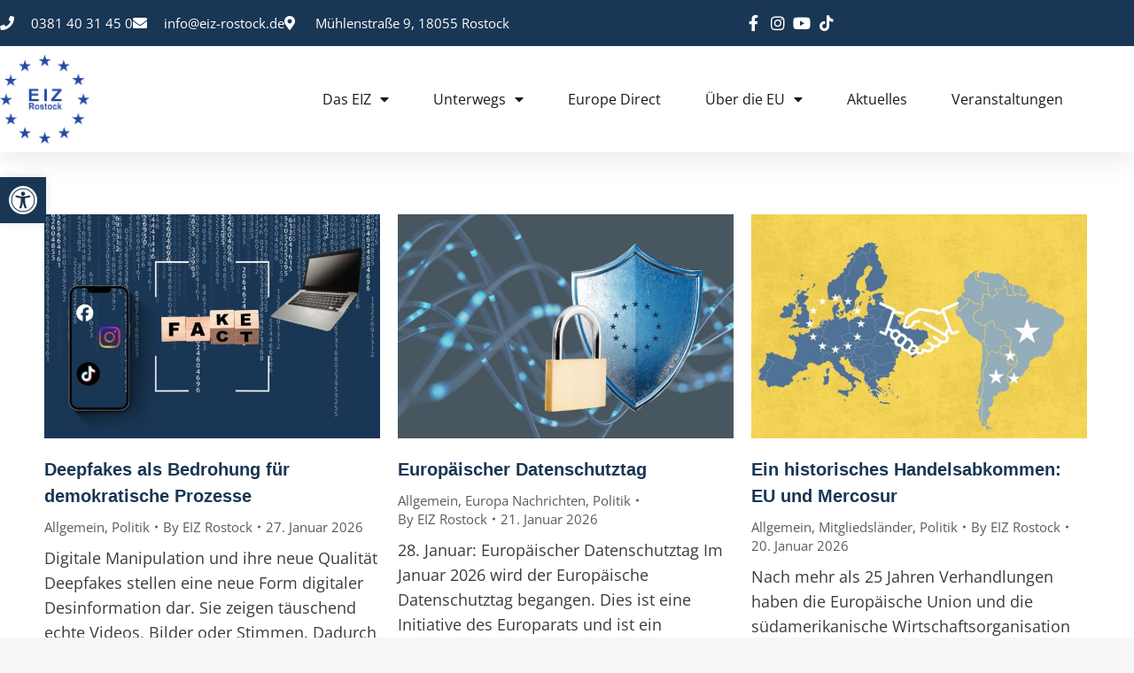

--- FILE ---
content_type: text/html; charset=UTF-8
request_url: https://www.eiz-rostock.de/tag/eu-wissen/
body_size: 25171
content:
<!DOCTYPE html> <!--[if !(IE 6) | !(IE 7) | !(IE 8)  ]><!--><html lang="de" class="no-js"> <!--<![endif]--><head><meta charset="UTF-8" /><meta name="viewport" content="width=device-width, initial-scale=1, maximum-scale=1, user-scalable=0"/><link rel="profile" href="https://gmpg.org/xfn/11" /><meta name='robots' content='index, follow, max-image-preview:large, max-snippet:-1, max-video-preview:-1' /><!-- <link media="all" href="https://www.eiz-rostock.de/wp-content/cache/autoptimize/css/autoptimize_9878b26eae9f7d5b50f35d8b8a37b664.css" rel="stylesheet"> --><title>EU-Wissen Archive - EIZ Rostock | Europa in MV</title><link rel="canonical" href="https://www.eiz-rostock.de/tag/eu-wissen/" /><link rel="next" href="https://www.eiz-rostock.de/tag/eu-wissen/page/2/" /><meta property="og:locale" content="de_DE" /><meta property="og:type" content="article" /><meta property="og:title" content="EU-Wissen Archive - EIZ Rostock | Europa in MV" /><meta property="og:url" content="https://www.eiz-rostock.de/tag/eu-wissen/" /><meta property="og:site_name" content="EIZ Rostock | Europa in MV" /><meta name="twitter:card" content="summary_large_image" /><meta name="twitter:site" content="@EIZRostock" /> <script type="application/ld+json" class="yoast-schema-graph">{"@context":"https://schema.org","@graph":[{"@type":"CollectionPage","@id":"https://www.eiz-rostock.de/tag/eu-wissen/","url":"https://www.eiz-rostock.de/tag/eu-wissen/","name":"EU-Wissen Archive - EIZ Rostock | Europa in MV","isPartOf":{"@id":"https://www.eiz-rostock.de/#website"},"primaryImageOfPage":{"@id":"https://www.eiz-rostock.de/tag/eu-wissen/#primaryimage"},"image":{"@id":"https://www.eiz-rostock.de/tag/eu-wissen/#primaryimage"},"thumbnailUrl":"https://www.eiz-rostock.de/wp-content/uploads/2026/01/P42-Blogbeitrag-Deepfakes-HP.jpg","breadcrumb":{"@id":"https://www.eiz-rostock.de/tag/eu-wissen/#breadcrumb"},"inLanguage":"de"},{"@type":"ImageObject","inLanguage":"de","@id":"https://www.eiz-rostock.de/tag/eu-wissen/#primaryimage","url":"https://www.eiz-rostock.de/wp-content/uploads/2026/01/P42-Blogbeitrag-Deepfakes-HP.jpg","contentUrl":"https://www.eiz-rostock.de/wp-content/uploads/2026/01/P42-Blogbeitrag-Deepfakes-HP.jpg","width":1152,"height":768},{"@type":"BreadcrumbList","@id":"https://www.eiz-rostock.de/tag/eu-wissen/#breadcrumb","itemListElement":[{"@type":"ListItem","position":1,"name":"Home","item":"https://www.eiz-rostock.de/"},{"@type":"ListItem","position":2,"name":"EU-Wissen"}]},{"@type":"WebSite","@id":"https://www.eiz-rostock.de/#website","url":"https://www.eiz-rostock.de/","name":"EIZ Rostock | Europa in MV","description":"alle Informationen zur EU findet ihr bei uns","publisher":{"@id":"https://www.eiz-rostock.de/#organization"},"potentialAction":[{"@type":"SearchAction","target":{"@type":"EntryPoint","urlTemplate":"https://www.eiz-rostock.de/?s={search_term_string}"},"query-input":{"@type":"PropertyValueSpecification","valueRequired":true,"valueName":"search_term_string"}}],"inLanguage":"de"},{"@type":"Organization","@id":"https://www.eiz-rostock.de/#organization","name":"EIZ Rostock","url":"https://www.eiz-rostock.de/","logo":{"@type":"ImageObject","inLanguage":"de","@id":"https://www.eiz-rostock.de/#/schema/logo/image/","url":"https://www.eiz-rostock.de/wp-content/uploads/2015/01/EIZ-Rostock.jpg","contentUrl":"https://www.eiz-rostock.de/wp-content/uploads/2015/01/EIZ-Rostock.jpg","width":800,"height":519,"caption":"EIZ Rostock"},"image":{"@id":"https://www.eiz-rostock.de/#/schema/logo/image/"},"sameAs":["https://www.facebook.com/pages/EIZ-Rostock-eV/252628791716","https://x.com/EIZRostock","https://instagram.com/eiz_rostock/","https://de.pinterest.com/eizrostock/","https://www.youtube.com/channel/UCjkou8C9HWHSlXERzd7PIOw"]}]}</script> <link rel="alternate" type="application/rss+xml" title="EIZ Rostock | Europa in MV &raquo; Feed" href="https://www.eiz-rostock.de/feed/" /><link rel="alternate" type="application/rss+xml" title="EIZ Rostock | Europa in MV &raquo; Kommentar-Feed" href="https://www.eiz-rostock.de/comments/feed/" /><link rel="alternate" type="application/rss+xml" title="EIZ Rostock | Europa in MV &raquo; Schlagwort-Feed zu EU-Wissen" href="https://www.eiz-rostock.de/tag/eu-wissen/feed/" /><!-- <link rel='stylesheet' id='the7-Defaults-css' href='https://www.eiz-rostock.de/wp-content/cache/autoptimize/css/autoptimize_single_36ea4805809e6b690c2f5126a0808297.css?ver=6.9' media='all' /> --><!-- <link rel='stylesheet' id='elementor-post-43568-css' href='https://www.eiz-rostock.de/wp-content/cache/autoptimize/css/autoptimize_single_7e6f7113031bdba7952d5790a82c7cad.css?ver=1769594202' media='all' /> --><!-- <link rel='stylesheet' id='elementor-post-51693-css' href='https://www.eiz-rostock.de/wp-content/cache/autoptimize/css/autoptimize_single_a0ac758c872b51ab70a3924c8f90e864.css?ver=1769594202' media='all' /> --><!-- <link rel='stylesheet' id='borlabs-cookie-custom-css' href='https://www.eiz-rostock.de/wp-content/cache/autoptimize/css/autoptimize_single_b817f2c7e85b7bb91aa5ffc9330e209d.css?ver=3.3.23-67' media='all' /> --><!-- <link rel='stylesheet' id='popup-maker-site-css' href='https://www.eiz-rostock.de/wp-content/cache/autoptimize/css/autoptimize_single_15fe0e8cf036782dafad03b220903ad9.css?generated=1756384198&#038;ver=1.21.5' media='all' /> --><!-- <link rel='stylesheet' id='the7-css-vars-css' href='https://www.eiz-rostock.de/wp-content/cache/autoptimize/css/autoptimize_single_25e8bc80b6e49039885ae0c41fb8cf17.css?ver=1c9cb164233e' media='all' /> --><!-- <link rel='stylesheet' id='dt-custom-css' href='https://www.eiz-rostock.de/wp-content/cache/autoptimize/css/autoptimize_single_a4859d9baad368b209d78d05d878eed3.css?ver=1c9cb164233e' media='all' /> --><!-- <link rel='stylesheet' id='wc-dt-custom-css' href='https://www.eiz-rostock.de/wp-content/cache/autoptimize/css/autoptimize_single_b7bd7e3bb25351d47516fb474fe908ef.css?ver=1c9cb164233e' media='all' /> --><!-- <link rel='stylesheet' id='dt-media-css' href='https://www.eiz-rostock.de/wp-content/cache/autoptimize/css/autoptimize_single_f0c1fd3e42f17c1322420834f93373b3.css?ver=1c9cb164233e' media='all' /> --><!-- <link rel='stylesheet' id='the7-mega-menu-css' href='https://www.eiz-rostock.de/wp-content/cache/autoptimize/css/autoptimize_single_e2503bf0a5fcecec531d89d4dbaec814.css?ver=1c9cb164233e' media='all' /> --><!-- <link rel='stylesheet' id='the7-elements-css' href='https://www.eiz-rostock.de/wp-content/cache/autoptimize/css/autoptimize_single_283a3ca3ff1d9d48eae89a2c471f3d77.css?ver=1c9cb164233e' media='all' /> -->
<link rel="stylesheet" type="text/css" href="//www.eiz-rostock.de/wp-content/cache/wpfc-minified/lz655ps7/aekc4.css" media="all"/> <script src='//www.eiz-rostock.de/wp-content/cache/wpfc-minified/224etq1l/adzm6.js' type="text/javascript"></script>
<!-- <script src="https://www.eiz-rostock.de/wp-includes/js/jquery/jquery.min.js?ver=3.7.1" id="jquery-core-js"></script> --> <script id="jquery-ui-datepicker-js-after">jQuery(function(jQuery){jQuery.datepicker.setDefaults({"closeText":"Schlie\u00dfen","currentText":"Heute","monthNames":["Januar","Februar","M\u00e4rz","April","Mai","Juni","Juli","August","September","Oktober","November","Dezember"],"monthNamesShort":["Jan.","Feb.","M\u00e4rz","Apr.","Mai","Juni","Juli","Aug.","Sep.","Okt.","Nov.","Dez."],"nextText":"Weiter","prevText":"Zur\u00fcck","dayNames":["Sonntag","Montag","Dienstag","Mittwoch","Donnerstag","Freitag","Samstag"],"dayNamesShort":["So.","Mo.","Di.","Mi.","Do.","Fr.","Sa."],"dayNamesMin":["S","M","D","M","D","F","S"],"dateFormat":"d. MM yy","firstDay":1,"isRTL":false});});
//# sourceURL=jquery-ui-datepicker-js-after</script> <script id="events-manager-js-extra">var EM = {"ajaxurl":"https://www.eiz-rostock.de/wp-admin/admin-ajax.php","locationajaxurl":"https://www.eiz-rostock.de/wp-admin/admin-ajax.php?action=locations_search","firstDay":"1","locale":"de","dateFormat":"yy-mm-dd","ui_css":"https://www.eiz-rostock.de/wp-content/plugins/events-manager/includes/css/jquery-ui/build.min.css","show24hours":"1","is_ssl":"1","autocomplete_limit":"10","calendar":{"breakpoints":{"small":560,"medium":908,"large":false},"month_format":"M Y"},"phone":"","datepicker":{"format":"d.m.Y","locale":"de"},"search":{"breakpoints":{"small":650,"medium":850,"full":false}},"url":"https://www.eiz-rostock.de/wp-content/plugins/events-manager","assets":{"input.em-uploader":{"js":{"em-uploader":{"url":"https://www.eiz-rostock.de/wp-content/plugins/events-manager/includes/js/em-uploader.js?v=7.2.3.1","event":"em_uploader_ready"}}},".em-event-editor":{"js":{"event-editor":{"url":"https://www.eiz-rostock.de/wp-content/plugins/events-manager/includes/js/events-manager-event-editor.js?v=7.2.3.1","event":"em_event_editor_ready"}},"css":{"event-editor":"https://www.eiz-rostock.de/wp-content/plugins/events-manager/includes/css/events-manager-event-editor.min.css?v=7.2.3.1"}},".em-recurrence-sets, .em-timezone":{"js":{"luxon":{"url":"luxon/luxon.js?v=7.2.3.1","event":"em_luxon_ready"}}},".em-booking-form, #em-booking-form, .em-booking-recurring, .em-event-booking-form":{"js":{"em-bookings":{"url":"https://www.eiz-rostock.de/wp-content/plugins/events-manager/includes/js/bookingsform.js?v=7.2.3.1","event":"em_booking_form_js_loaded"}}},"#em-opt-archetypes":{"js":{"archetypes":"https://www.eiz-rostock.de/wp-content/plugins/events-manager/includes/js/admin-archetype-editor.js?v=7.2.3.1","archetypes_ms":"https://www.eiz-rostock.de/wp-content/plugins/events-manager/includes/js/admin-archetypes.js?v=7.2.3.1","qs":"qs/qs.js?v=7.2.3.1"}}},"cached":"","google_maps_api":"AIzaSyC3iIVqX2Nkz1ShAqIBkcHT2NxsH74K0eY","bookingInProgress":"Bitte warten Sie, w\u00e4hrend die Buchung abgeschickt wird.","tickets_save":"Ticket speichern","bookingajaxurl":"https://www.eiz-rostock.de/wp-admin/admin-ajax.php","bookings_export_save":"Buchungen exportieren","bookings_settings_save":"Einstellungen speichern","booking_delete":"Sind Sie dir sicher, dass Sie es l\u00f6schen m\u00f6chten?","booking_offset":"30","bookings":{"submit_button":{"text":{"default":"Anmeldung abschicken","free":"Anmeldung abschicken","payment":"Anmeldung abschicken","processing":"wird bearbeitet ..."}},"update_listener":""},"bb_full":"Ausverkauft","bb_book":"Jetzt anmelden","bb_booking":"Buche ...","bb_booked":"Buchung Abgesendet","bb_error":"Buchung Fehler. Nochmal versuchen?","bb_cancel":"Stornieren","bb_canceling":"Stornieren ...","bb_cancelled":"Abgesagt","bb_cancel_error":"Stornierung Fehler. Nochmal versuchen?","txt_search":"Veranstaltung","txt_searching":"Suche...","txt_loading":"Wird geladen\u00a0\u2026"};
//# sourceURL=events-manager-js-extra</script> <script id="wc-add-to-cart-js-extra">var wc_add_to_cart_params = {"ajax_url":"/wp-admin/admin-ajax.php","wc_ajax_url":"/?wc-ajax=%%endpoint%%","i18n_view_cart":"View cart","cart_url":"https://www.eiz-rostock.de/warenkorb/","is_cart":"","cart_redirect_after_add":"no"};
//# sourceURL=wc-add-to-cart-js-extra</script> <script id="woocommerce-js-extra">var woocommerce_params = {"ajax_url":"/wp-admin/admin-ajax.php","wc_ajax_url":"/?wc-ajax=%%endpoint%%","i18n_password_show":"Passwort anzeigen","i18n_password_hide":"Passwort ausblenden"};
//# sourceURL=woocommerce-js-extra</script> <script id="yop-public-js-extra">var objectL10n = {"yopPollParams":{"urlParams":{"ajax":"https://www.eiz-rostock.de/wp-admin/admin-ajax.php","wpLogin":"https://www.eiz-rostock.de/wp-login.php?redirect_to=https%3A%2F%2Fwww.eiz-rostock.de%2Fwp-admin%2Fadmin-ajax.php%3Faction%3Dyop_poll_record_wordpress_vote"},"apiParams":{"reCaptcha":{"siteKey":""},"reCaptchaV2Invisible":{"siteKey":""},"reCaptchaV3":{"siteKey":""},"hCaptcha":{"siteKey":""},"cloudflareTurnstile":{"siteKey":""}},"captchaParams":{"imgPath":"https://www.eiz-rostock.de/wp-content/plugins/yop-poll/public/assets/img/","url":"https://www.eiz-rostock.de/wp-content/plugins/yop-poll/app.php","accessibilityAlt":"Sound icon","accessibilityTitle":"Accessibility option: listen to a question and answer it!","accessibilityDescription":"Type below the \u003Cstrong\u003Eanswer\u003C/strong\u003E to what you hear. Numbers or words:","explanation":"Click or touch the \u003Cstrong\u003EANSWER\u003C/strong\u003E","refreshAlt":"Refresh/reload icon","refreshTitle":"Refresh/reload: get new images and accessibility option!"},"voteParams":{"invalidPoll":"Invalid Poll","noAnswersSelected":"No answer selected","minAnswersRequired":"At least {min_answers_allowed} answer(s) required","maxAnswersRequired":"A max of {max_answers_allowed} answer(s) accepted","noAnswerForOther":"No other answer entered","noValueForCustomField":"{custom_field_name} is required","tooManyCharsForCustomField":"","consentNotChecked":"You must agree to our terms and conditions","noCaptchaSelected":"Captcha is required","thankYou":"Thank you for your vote"},"resultsParams":{"singleVote":"vote","multipleVotes":"votes","singleAnswer":"answer","multipleAnswers":"answers"}}};
//# sourceURL=yop-public-js-extra</script> <script data-no-optimize="1" data-no-minify="1" data-cfasync="false" src="https://www.eiz-rostock.de/wp-content/cache/autoptimize/js/autoptimize_single_61c05cf12d287b99dc540c2e40447e56.js?ver=3.3.23-87" id="borlabs-cookie-config-js"></script> <script data-no-optimize="1" data-no-minify="1" data-cfasync="false" src="https://www.eiz-rostock.de/wp-content/plugins/borlabs-cookie/assets/javascript/borlabs-cookie-prioritize.min.js?ver=3.3.23" id="borlabs-cookie-prioritize-js"></script> <script id="dt-above-fold-js-extra">var dtLocal = {"themeUrl":"https://www.eiz-rostock.de/wp-content/themes/dt-the7","passText":"To view this protected post, enter the password below:","moreButtonText":{"loading":"Loading...","loadMore":"Load more"},"postID":"52268","ajaxurl":"https://www.eiz-rostock.de/wp-admin/admin-ajax.php","REST":{"baseUrl":"https://www.eiz-rostock.de/wp-json/the7/v1","endpoints":{"sendMail":"/send-mail"}},"contactMessages":{"required":"One or more fields have an error. Please check and try again.","terms":"Please accept the privacy policy.","fillTheCaptchaError":"Please, fill the captcha."},"captchaSiteKey":"","ajaxNonce":"2e4eadb9c2","pageData":{"type":"archive","template":"archive","layout":"masonry"},"themeSettings":{"smoothScroll":"off","lazyLoading":false,"desktopHeader":{"height":""},"ToggleCaptionEnabled":"disabled","ToggleCaption":"Navigation","floatingHeader":{"showAfter":40,"showMenu":false,"height":30,"logo":{"showLogo":true,"html":"\u003Cimg class=\" preload-me\" src=\"https://www.eiz-rostock.de/wp-content/uploads/2015/02/EIZ-Rostock.png\" srcset=\"https://www.eiz-rostock.de/wp-content/uploads/2015/02/EIZ-Rostock.png 120w\" width=\"120\" height=\"104\"   sizes=\"120px\" alt=\"EIZ Rostock | Europa in MV\" /\u003E","url":"https://www.eiz-rostock.de/"}},"topLine":{"floatingTopLine":{"logo":{"showLogo":true,"html":"\u003Cimg class=\" preload-me\" src=\"https://www.eiz-rostock.de/wp-content/uploads/2022/09/favicon-96x96-1.png\" srcset=\"https://www.eiz-rostock.de/wp-content/uploads/2022/09/favicon-96x96-1.png 96w\" width=\"96\" height=\"96\"   sizes=\"96px\" alt=\"EIZ Rostock | Europa in MV\" /\u003E"}}},"mobileHeader":{"firstSwitchPoint":992,"secondSwitchPoint":778,"firstSwitchPointHeight":60,"secondSwitchPointHeight":60,"mobileToggleCaptionEnabled":"disabled","mobileToggleCaption":"Menu"},"stickyMobileHeaderFirstSwitch":{"logo":{"html":"\u003Cimg class=\" preload-me\" src=\"https://www.eiz-rostock.de/wp-content/uploads/2022/09/ms-icon-70x70-1.png\" srcset=\"https://www.eiz-rostock.de/wp-content/uploads/2022/09/ms-icon-70x70-1.png 70w\" width=\"70\" height=\"70\"   sizes=\"70px\" alt=\"EIZ Rostock | Europa in MV\" /\u003E"}},"stickyMobileHeaderSecondSwitch":{"logo":{"html":"\u003Cimg class=\" preload-me\" src=\"https://www.eiz-rostock.de/wp-content/uploads/2022/09/ms-icon-70x70-1.png\" srcset=\"https://www.eiz-rostock.de/wp-content/uploads/2022/09/ms-icon-70x70-1.png 70w\" width=\"70\" height=\"70\"   sizes=\"70px\" alt=\"EIZ Rostock | Europa in MV\" /\u003E"}},"sidebar":{"switchPoint":992},"boxedWidth":"1340px"},"VCMobileScreenWidth":"768","wcCartFragmentHash":"38735512e1225eec3ec8ea84e78129b0","elementor":{"settings":{"container_width":1140}}};
var dtShare = {"shareButtonText":{"facebook":"Share on Facebook","twitter":"Share on X","pinterest":"Pin it","linkedin":"Share on Linkedin","whatsapp":"Share on Whatsapp"},"overlayOpacity":"85"};
//# sourceURL=dt-above-fold-js-extra</script> <script></script><link rel="https://api.w.org/" href="https://www.eiz-rostock.de/wp-json/" /><link rel="alternate" title="JSON" type="application/json" href="https://www.eiz-rostock.de/wp-json/wp/v2/tags/52" /><link rel="EditURI" type="application/rsd+xml" title="RSD" href="https://www.eiz-rostock.de/xmlrpc.php?rsd" /><meta name="generator" content="WordPress 6.9" /><meta name="generator" content="WooCommerce 10.4.3" /> <script type="text/javascript">var StrCPVisits_page_data = {
'abort' : 'false',
'title' : 'Schlagwort: EU-Wissen',
};</script> <noscript><style>.woocommerce-product-gallery{ opacity: 1 !important; }</style></noscript><meta name="generator" content="Elementor 3.34.3; settings: css_print_method-external, google_font-enabled, font_display-auto"> <script data-borlabs-cookie-script-blocker-ignore>if ('0' === '1' && ('0' === '1' || '1' === '1')) {
window['gtag_enable_tcf_support'] = true;
}
window.dataLayer = window.dataLayer || [];
if (typeof gtag !== 'function') {
function gtag() {
dataLayer.push(arguments);
}
}
gtag('set', 'developer_id.dYjRjMm', true);
if ('0' === '1' || '1' === '1') {
if (window.BorlabsCookieGoogleConsentModeDefaultSet !== true) {
let getCookieValue = function (name) {
return document.cookie.match('(^|;)\\s*' + name + '\\s*=\\s*([^;]+)')?.pop() || '';
};
let cookieValue = getCookieValue('borlabs-cookie-gcs');
let consentsFromCookie = {};
if (cookieValue !== '') {
consentsFromCookie = JSON.parse(decodeURIComponent(cookieValue));
}
let defaultValues = {
'ad_storage': 'denied',
'ad_user_data': 'denied',
'ad_personalization': 'denied',
'analytics_storage': 'denied',
'functionality_storage': 'denied',
'personalization_storage': 'denied',
'security_storage': 'denied',
'wait_for_update': 500,
};
gtag('consent', 'default', { ...defaultValues, ...consentsFromCookie });
}
window.BorlabsCookieGoogleConsentModeDefaultSet = true;
let borlabsCookieConsentChangeHandler = function () {
window.dataLayer = window.dataLayer || [];
if (typeof gtag !== 'function') { function gtag(){dataLayer.push(arguments);} }
let getCookieValue = function (name) {
return document.cookie.match('(^|;)\\s*' + name + '\\s*=\\s*([^;]+)')?.pop() || '';
};
let cookieValue = getCookieValue('borlabs-cookie-gcs');
let consentsFromCookie = {};
if (cookieValue !== '') {
consentsFromCookie = JSON.parse(decodeURIComponent(cookieValue));
}
consentsFromCookie.analytics_storage = BorlabsCookie.Consents.hasConsent('google-analytics') ? 'granted' : 'denied';
BorlabsCookie.CookieLibrary.setCookie(
'borlabs-cookie-gcs',
JSON.stringify(consentsFromCookie),
BorlabsCookie.Settings.automaticCookieDomainAndPath.value ? '' : BorlabsCookie.Settings.cookieDomain.value,
BorlabsCookie.Settings.cookiePath.value,
BorlabsCookie.Cookie.getPluginCookie().expires,
BorlabsCookie.Settings.cookieSecure.value,
BorlabsCookie.Settings.cookieSameSite.value
);
}
document.addEventListener('borlabs-cookie-consent-saved', borlabsCookieConsentChangeHandler);
document.addEventListener('borlabs-cookie-handle-unblock', borlabsCookieConsentChangeHandler);
}
if ('0' === '1') {
gtag("js", new Date());
gtag("config", "UA-53298883-1", {"anonymize_ip": true});
(function (w, d, s, i) {
var f = d.getElementsByTagName(s)[0],
j = d.createElement(s);
j.async = true;
j.src =
"https://www.googletagmanager.com/gtag/js?id=" + i;
f.parentNode.insertBefore(j, f);
})(window, document, "script", "UA-53298883-1");
}</script> <meta name="generator" content="Powered by WPBakery Page Builder - drag and drop page builder for WordPress."/><link rel="icon" href="https://www.eiz-rostock.de/wp-content/uploads/2015/01/Favicon.png" type="image/png" sizes="16x16"/><noscript><style>.wpb_animate_when_almost_visible { opacity: 1; }</style></noscript></head><body id="the7-body" class="archive tag tag-eu-wissen tag-52 wp-custom-logo wp-embed-responsive wp-theme-dt-the7 theme-dt-the7 the7-core-ver-2.7.12 woocommerce-no-js layout-masonry description-under-image title-off dt-responsive-on header-side-right right-mobile-menu-close-icon ouside-menu-close-icon sticky-header slide-header-animation mobile-hamburger-close-bg-enable mobile-hamburger-close-bg-hover-enable  fade-medium-mobile-menu-close-icon rotate-medium-menu-close-icon srcset-enabled btn-flat custom-btn-color custom-btn-hover-color sticky-mobile-header first-switch-logo-left first-switch-menu-right second-switch-logo-left second-switch-menu-right right-mobile-menu layzr-loading-on popup-message-style the7-ver-14.2.0 dt-fa-compatibility wpb-js-composer js-comp-ver-8.7.2 vc_responsive elementor-default elementor-kit-43568"><div id="page" > <a class="skip-link screen-reader-text" href="#content">Skip to content</a><header data-elementor-type="header" data-elementor-id="51693" class="elementor elementor-51693 elementor-location-header" data-elementor-post-type="elementor_library"><section class="elementor-section elementor-top-section elementor-element elementor-element-2feb7f90 elementor-section-full_width elementor-section-height-default elementor-section-height-default" data-id="2feb7f90" data-element_type="section" id="header_pop" data-settings="{&quot;sticky&quot;:&quot;top&quot;,&quot;sticky_on&quot;:[&quot;desktop&quot;,&quot;tablet&quot;,&quot;mobile&quot;],&quot;sticky_offset&quot;:0,&quot;sticky_effects_offset&quot;:0,&quot;sticky_anchor_link_offset&quot;:0}"><div class="elementor-container elementor-column-gap-default"><div class="elementor-column elementor-col-100 elementor-top-column elementor-element elementor-element-208dcd61" data-id="208dcd61" data-element_type="column" data-settings="{&quot;background_background&quot;:&quot;classic&quot;}"><div class="elementor-widget-wrap elementor-element-populated"><section class="elementor-section elementor-inner-section elementor-element elementor-element-1b0429e elementor-reverse-mobile elementor-section-boxed elementor-section-height-default elementor-section-height-default" data-id="1b0429e" data-element_type="section" data-settings="{&quot;background_background&quot;:&quot;classic&quot;}"><div class="elementor-container elementor-column-gap-default"><div class="elementor-column elementor-col-50 elementor-inner-column elementor-element elementor-element-645bb01c elementor-hidden-phone" data-id="645bb01c" data-element_type="column"><div class="elementor-widget-wrap elementor-element-populated"><div class="elementor-element elementor-element-715ca681 elementor-icon-list--layout-inline elementor-align-start elementor-mobile-align-center elementor-hidden-tablet elementor-hidden-mobile elementor-list-item-link-full_width elementor-widget elementor-widget-icon-list" data-id="715ca681" data-element_type="widget" data-widget_type="icon-list.default"><div class="elementor-widget-container"><ul class="elementor-icon-list-items elementor-inline-items"><li class="elementor-icon-list-item elementor-inline-item"> <span class="elementor-icon-list-icon"> <i aria-hidden="true" class="fas fa-phone"></i> </span> <span class="elementor-icon-list-text">0381 40 31 45 0</span></li><li class="elementor-icon-list-item elementor-inline-item"> <span class="elementor-icon-list-icon"> <i aria-hidden="true" class="fas fa-envelope"></i> </span> <span class="elementor-icon-list-text">info@eiz-rostock.de</span></li><li class="elementor-icon-list-item elementor-inline-item"> <span class="elementor-icon-list-icon"> <i aria-hidden="true" class="fas fa-map-marker-alt"></i> </span> <span class="elementor-icon-list-text">Mühlenstraße 9, 18055 Rostock</span></li></ul></div></div></div></div><div class="elementor-column elementor-col-50 elementor-inner-column elementor-element elementor-element-10bca948 elementor-hidden-tablet elementor-hidden-mobile" data-id="10bca948" data-element_type="column"><div class="elementor-widget-wrap elementor-element-populated"><div class="elementor-element elementor-element-5da67639 elementor-icon-list--layout-inline elementor-align-end elementor-mobile-align-start elementor-widget__width-initial elementor-list-item-link-full_width elementor-widget elementor-widget-icon-list" data-id="5da67639" data-element_type="widget" data-widget_type="icon-list.default"><div class="elementor-widget-container"><ul class="elementor-icon-list-items elementor-inline-items"><li class="elementor-icon-list-item elementor-inline-item"> <a href="https://www.facebook.com/eiz.rostock.ev" data-wpel-link="external" target="_blank" rel="follow external noopener noreferrer"> <span class="elementor-icon-list-icon"> <i aria-hidden="true" class="fab fa-facebook-f"></i> </span> <span class="elementor-icon-list-text"></span> </a></li><li class="elementor-icon-list-item elementor-inline-item"> <a href="https://www.instagram.com/eiz_rostock/" data-wpel-link="external" target="_blank" rel="follow external noopener noreferrer"> <span class="elementor-icon-list-icon"> <i aria-hidden="true" class="fab fa-instagram"></i> </span> <span class="elementor-icon-list-text"></span> </a></li><li class="elementor-icon-list-item elementor-inline-item"> <a href="https://www.youtube.com/channel/UCjkou8C9HWHSlXERzd7PIOw" data-wpel-link="external" target="_blank" rel="follow external noopener noreferrer"> <span class="elementor-icon-list-icon"> <i aria-hidden="true" class="fab fa-youtube"></i> </span> <span class="elementor-icon-list-text"></span> </a></li><li class="elementor-icon-list-item elementor-inline-item"> <a href="https://www.tiktok.com/@eizrostock?lang=de-DE" data-wpel-link="external" target="_blank" rel="follow external noopener noreferrer"> <span class="elementor-icon-list-icon"> <i aria-hidden="true" class="fab fa-tiktok"></i> </span> <span class="elementor-icon-list-text"></span> </a></li></ul></div></div></div></div></div></section><section class="elementor-section elementor-inner-section elementor-element elementor-element-153f8005 elementor-section-boxed elementor-section-height-default elementor-section-height-default" data-id="153f8005" data-element_type="section" data-settings="{&quot;background_background&quot;:&quot;classic&quot;}"><div class="elementor-container elementor-column-gap-default"><div class="elementor-column elementor-col-50 elementor-inner-column elementor-element elementor-element-68b47d97" data-id="68b47d97" data-element_type="column"><div class="elementor-widget-wrap elementor-element-populated"><div class="elementor-element elementor-element-1cec83db elementor-widget__width-initial elementor-widget elementor-widget-image" data-id="1cec83db" data-element_type="widget" data-widget_type="image.default"><div class="elementor-widget-container"> <a href="https://www.eiz-rostock.de" data-wpel-link="internal"> <img fetchpriority="high" width="418" height="413" src="https://www.eiz-rostock.de/wp-content/uploads/2022/09/eiz-logo.png" class="attachment-large size-large wp-image-48198" alt="" srcset="https://www.eiz-rostock.de/wp-content/uploads/2022/09/eiz-logo.png 418w, https://www.eiz-rostock.de/wp-content/uploads/2022/09/eiz-logo-300x296.png 300w" sizes="(max-width: 418px) 100vw, 418px" /> </a></div></div></div></div><div class="elementor-column elementor-col-50 elementor-inner-column elementor-element elementor-element-40a7bbd0" data-id="40a7bbd0" data-element_type="column"><div class="elementor-widget-wrap elementor-element-populated"><div class="elementor-element elementor-element-696e3d79 elementor-nav-menu__align-end elementor-nav-menu--stretch elementor-nav-menu__text-align-center elementor-widget__width-initial elementor-widget-tablet__width-initial elementor-nav-menu--dropdown-tablet elementor-nav-menu--toggle elementor-nav-menu--burger elementor-widget elementor-widget-nav-menu" data-id="696e3d79" data-element_type="widget" data-settings="{&quot;full_width&quot;:&quot;stretch&quot;,&quot;layout&quot;:&quot;horizontal&quot;,&quot;submenu_icon&quot;:{&quot;value&quot;:&quot;&lt;i class=\&quot;fas fa-caret-down\&quot; aria-hidden=\&quot;true\&quot;&gt;&lt;\/i&gt;&quot;,&quot;library&quot;:&quot;fa-solid&quot;},&quot;toggle&quot;:&quot;burger&quot;}" data-widget_type="nav-menu.default"><div class="elementor-widget-container"><nav aria-label="Menü" class="elementor-nav-menu--main elementor-nav-menu__container elementor-nav-menu--layout-horizontal e--pointer-underline e--animation-fade"><ul id="menu-1-696e3d79" class="elementor-nav-menu"><li class="menu-item menu-item-type-post_type menu-item-object-page menu-item-has-children menu-item-39209"><a href="https://www.eiz-rostock.de/eiz-verein/" class="elementor-item" data-wpel-link="internal">Das EIZ</a><ul class="sub-menu elementor-nav-menu--dropdown"><li class="menu-item menu-item-type-post_type menu-item-object-page menu-item-35919"><a href="https://www.eiz-rostock.de/arbeiten-im-eiz-rostock/" title="Arbeiten | Praktikum &#038; Ehrenamt im EIZ Rostock" class="elementor-sub-item" data-wpel-link="internal">Arbeiten im EIZ</a></li><li class="menu-item menu-item-type-post_type menu-item-object-page menu-item-37264"><a href="https://www.eiz-rostock.de/eiz-verein/netzwerkarbeit/" class="elementor-sub-item" data-wpel-link="internal">Netzwerkarbeit</a></li><li class="menu-item menu-item-type-post_type menu-item-object-page menu-item-43987"><a href="https://www.eiz-rostock.de/digitale-angebote/" class="elementor-sub-item" data-wpel-link="internal">Digitales</a></li><li class="menu-item menu-item-type-post_type menu-item-object-page menu-item-51625"><a href="https://www.eiz-rostock.de/digitale-angebote/podcast/" class="elementor-sub-item" data-wpel-link="internal">Podcast</a></li><li class="menu-item menu-item-type-post_type menu-item-object-page menu-item-51774"><a href="https://www.eiz-rostock.de/check-your-shorts/" class="elementor-sub-item" data-wpel-link="internal">Check your shorts</a></li><li class="menu-item menu-item-type-post_type menu-item-object-page menu-item-51880"><a href="https://www.eiz-rostock.de/fakt-oder-fake/" class="elementor-sub-item" data-wpel-link="internal">Fakt oder Fake</a></li></ul></li><li class="menu-item menu-item-type-post_type menu-item-object-page menu-item-has-children menu-item-36307"><a href="https://www.eiz-rostock.de/auf-ins-ausland/" title="Aufenthalt im Ausland" class="elementor-item" data-wpel-link="internal">Unterwegs</a><ul class="sub-menu elementor-nav-menu--dropdown"><li class="menu-item menu-item-type-post_type menu-item-object-page menu-item-38044"><a href="https://www.eiz-rostock.de/auf-ins-ausland/europaeische-freiwilligendienst-efd/" class="elementor-sub-item" data-wpel-link="internal">Freiwilligendienst in Europa</a></li></ul></li><li class="menu-item menu-item-type-post_type menu-item-object-page menu-item-41405"><a href="https://www.eiz-rostock.de/europe-direct/unterwegs-in-mecklenburg-vorpommern/" title="Europe Direct MV" class="elementor-item" data-wpel-link="internal">Europe Direct</a></li><li class="menu-item menu-item-type-post_type menu-item-object-page menu-item-has-children menu-item-51852"><a href="https://www.eiz-rostock.de/die-europaeische-union/" class="elementor-item" data-wpel-link="internal">Über die EU</a><ul class="sub-menu elementor-nav-menu--dropdown"><li class="menu-item menu-item-type-post_type menu-item-object-page menu-item-44590"><a href="https://www.eiz-rostock.de/europatag-9-mai/" class="elementor-sub-item" data-wpel-link="internal">Europatag 9. Mai</a></li><li class="menu-item menu-item-type-custom menu-item-object-custom menu-item-has-children menu-item-37864"><a href="#" class="elementor-sub-item elementor-item-anchor">EU Themen</a><ul class="sub-menu elementor-nav-menu--dropdown"><li class="menu-item menu-item-type-post_type menu-item-object-page menu-item-46642"><a href="https://www.eiz-rostock.de/green-deal/" class="elementor-sub-item" data-wpel-link="internal">Green Deal</a></li><li class="menu-item menu-item-type-post_type menu-item-object-page menu-item-36167"><a href="https://www.eiz-rostock.de/informationen-zur-europaeischen-union/europaabgeordnete-fuer-mecklenburg-vorpommen/" title="Europaabgeordnete für Mecklenburg-Vorpommen" class="elementor-sub-item" data-wpel-link="internal">Europaabgeordnete</a></li><li class="menu-item menu-item-type-post_type menu-item-object-page menu-item-38633"><a href="https://www.eiz-rostock.de/informationen-zur-europaeischen-union/brexit/" class="elementor-sub-item" data-wpel-link="internal">Brexit</a></li><li class="menu-item menu-item-type-post_type menu-item-object-page menu-item-40594"><a href="https://www.eiz-rostock.de/informationen-zur-europaeischen-union/europaeische-jahre/" class="elementor-sub-item" data-wpel-link="internal">Die Europäischen Jahre</a></li></ul></li></ul></li><li class="menu-item menu-item-type-post_type menu-item-object-page menu-item-1872"><a href="https://www.eiz-rostock.de/aktuelles-vom-eiz-rostock/" title="Aktuelle Meldungen und Nachrichten" class="elementor-item" data-wpel-link="internal">Aktuelles</a></li><li class="menu-item menu-item-type-post_type menu-item-object-page menu-item-40792"><a href="https://www.eiz-rostock.de/veranstaltungen-eiz/" title="Veranstaltungen vom EIZ Rostock" class="elementor-item" data-wpel-link="internal">Veranstaltungen</a></li></ul></nav><div class="elementor-menu-toggle" role="button" tabindex="0" aria-label="Menu Toggle" aria-expanded="false"> <i aria-hidden="true" role="presentation" class="elementor-menu-toggle__icon--open eicon-menu-bar"></i><i aria-hidden="true" role="presentation" class="elementor-menu-toggle__icon--close eicon-close"></i></div><nav class="elementor-nav-menu--dropdown elementor-nav-menu__container" aria-hidden="true"><ul id="menu-2-696e3d79" class="elementor-nav-menu"><li class="menu-item menu-item-type-post_type menu-item-object-page menu-item-has-children menu-item-39209"><a href="https://www.eiz-rostock.de/eiz-verein/" class="elementor-item" tabindex="-1" data-wpel-link="internal">Das EIZ</a><ul class="sub-menu elementor-nav-menu--dropdown"><li class="menu-item menu-item-type-post_type menu-item-object-page menu-item-35919"><a href="https://www.eiz-rostock.de/arbeiten-im-eiz-rostock/" title="Arbeiten | Praktikum &#038; Ehrenamt im EIZ Rostock" class="elementor-sub-item" tabindex="-1" data-wpel-link="internal">Arbeiten im EIZ</a></li><li class="menu-item menu-item-type-post_type menu-item-object-page menu-item-37264"><a href="https://www.eiz-rostock.de/eiz-verein/netzwerkarbeit/" class="elementor-sub-item" tabindex="-1" data-wpel-link="internal">Netzwerkarbeit</a></li><li class="menu-item menu-item-type-post_type menu-item-object-page menu-item-43987"><a href="https://www.eiz-rostock.de/digitale-angebote/" class="elementor-sub-item" tabindex="-1" data-wpel-link="internal">Digitales</a></li><li class="menu-item menu-item-type-post_type menu-item-object-page menu-item-51625"><a href="https://www.eiz-rostock.de/digitale-angebote/podcast/" class="elementor-sub-item" tabindex="-1" data-wpel-link="internal">Podcast</a></li><li class="menu-item menu-item-type-post_type menu-item-object-page menu-item-51774"><a href="https://www.eiz-rostock.de/check-your-shorts/" class="elementor-sub-item" tabindex="-1" data-wpel-link="internal">Check your shorts</a></li><li class="menu-item menu-item-type-post_type menu-item-object-page menu-item-51880"><a href="https://www.eiz-rostock.de/fakt-oder-fake/" class="elementor-sub-item" tabindex="-1" data-wpel-link="internal">Fakt oder Fake</a></li></ul></li><li class="menu-item menu-item-type-post_type menu-item-object-page menu-item-has-children menu-item-36307"><a href="https://www.eiz-rostock.de/auf-ins-ausland/" title="Aufenthalt im Ausland" class="elementor-item" tabindex="-1" data-wpel-link="internal">Unterwegs</a><ul class="sub-menu elementor-nav-menu--dropdown"><li class="menu-item menu-item-type-post_type menu-item-object-page menu-item-38044"><a href="https://www.eiz-rostock.de/auf-ins-ausland/europaeische-freiwilligendienst-efd/" class="elementor-sub-item" tabindex="-1" data-wpel-link="internal">Freiwilligendienst in Europa</a></li></ul></li><li class="menu-item menu-item-type-post_type menu-item-object-page menu-item-41405"><a href="https://www.eiz-rostock.de/europe-direct/unterwegs-in-mecklenburg-vorpommern/" title="Europe Direct MV" class="elementor-item" tabindex="-1" data-wpel-link="internal">Europe Direct</a></li><li class="menu-item menu-item-type-post_type menu-item-object-page menu-item-has-children menu-item-51852"><a href="https://www.eiz-rostock.de/die-europaeische-union/" class="elementor-item" tabindex="-1" data-wpel-link="internal">Über die EU</a><ul class="sub-menu elementor-nav-menu--dropdown"><li class="menu-item menu-item-type-post_type menu-item-object-page menu-item-44590"><a href="https://www.eiz-rostock.de/europatag-9-mai/" class="elementor-sub-item" tabindex="-1" data-wpel-link="internal">Europatag 9. Mai</a></li><li class="menu-item menu-item-type-custom menu-item-object-custom menu-item-has-children menu-item-37864"><a href="#" class="elementor-sub-item elementor-item-anchor" tabindex="-1">EU Themen</a><ul class="sub-menu elementor-nav-menu--dropdown"><li class="menu-item menu-item-type-post_type menu-item-object-page menu-item-46642"><a href="https://www.eiz-rostock.de/green-deal/" class="elementor-sub-item" tabindex="-1" data-wpel-link="internal">Green Deal</a></li><li class="menu-item menu-item-type-post_type menu-item-object-page menu-item-36167"><a href="https://www.eiz-rostock.de/informationen-zur-europaeischen-union/europaabgeordnete-fuer-mecklenburg-vorpommen/" title="Europaabgeordnete für Mecklenburg-Vorpommen" class="elementor-sub-item" tabindex="-1" data-wpel-link="internal">Europaabgeordnete</a></li><li class="menu-item menu-item-type-post_type menu-item-object-page menu-item-38633"><a href="https://www.eiz-rostock.de/informationen-zur-europaeischen-union/brexit/" class="elementor-sub-item" tabindex="-1" data-wpel-link="internal">Brexit</a></li><li class="menu-item menu-item-type-post_type menu-item-object-page menu-item-40594"><a href="https://www.eiz-rostock.de/informationen-zur-europaeischen-union/europaeische-jahre/" class="elementor-sub-item" tabindex="-1" data-wpel-link="internal">Die Europäischen Jahre</a></li></ul></li></ul></li><li class="menu-item menu-item-type-post_type menu-item-object-page menu-item-1872"><a href="https://www.eiz-rostock.de/aktuelles-vom-eiz-rostock/" title="Aktuelle Meldungen und Nachrichten" class="elementor-item" tabindex="-1" data-wpel-link="internal">Aktuelles</a></li><li class="menu-item menu-item-type-post_type menu-item-object-page menu-item-40792"><a href="https://www.eiz-rostock.de/veranstaltungen-eiz/" title="Veranstaltungen vom EIZ Rostock" class="elementor-item" tabindex="-1" data-wpel-link="internal">Veranstaltungen</a></li></ul></nav></div></div></div></div></div></section></div></div></div></section></header><div id="main" class="sidebar-none sidebar-divider-vertical"><div class="main-gradient"></div><div class="wf-wrap"><div class="wf-container-main"><div id="content" class="content" role="main"><div class="wf-container loading-effect-fade-in iso-container bg-under-post description-under-image content-align-left" data-padding="10px" data-cur-page="1" data-width="320px" data-columns="3"><div class="wf-cell iso-item" data-post-id="52268" data-date="2026-01-27T10:00:00+01:00" data-name="Deepfakes als Bedrohung für demokratische Prozesse"><article class="post post-52268 type-post status-publish format-standard has-post-thumbnail hentry category-allgemein category-politik tag-eu tag-eu-wissen tag-politik"><div class="blog-media wf-td"><p><a href="https://www.eiz-rostock.de/deepfakes-als-bedrohung-fuer-demokratische-prozesse/" class="alignnone rollover layzr-bg" data-wpel-link="internal"><img class="preload-me iso-lazy-load aspect" src="data:image/svg+xml,%3Csvg%20xmlns%3D&#39;http%3A%2F%2Fwww.w3.org%2F2000%2Fsvg&#39;%20viewBox%3D&#39;0%200%20650%20433&#39;%2F%3E" data-src="https://www.eiz-rostock.de/wp-content/uploads/2026/01/P42-Blogbeitrag-Deepfakes-HP-650x433.jpg" data-srcset="https://www.eiz-rostock.de/wp-content/uploads/2026/01/P42-Blogbeitrag-Deepfakes-HP-650x433.jpg 650w, https://www.eiz-rostock.de/wp-content/uploads/2026/01/P42-Blogbeitrag-Deepfakes-HP.jpg 1152w" loading="eager" style="--ratio: 650 / 433" sizes="(max-width: 650px) 100vw, 650px" alt="" title="Deepfakes" width="650" height="433"  /></a></p></div><div class="blog-content wf-td"><h3 class="entry-title"><a href="https://www.eiz-rostock.de/deepfakes-als-bedrohung-fuer-demokratische-prozesse/" title="Deepfakes als Bedrohung für demokratische Prozesse" rel="bookmark" data-wpel-link="internal">Deepfakes als Bedrohung für demokratische Prozesse</a></h3><div class="entry-meta"><span class="category-link"><a href="https://www.eiz-rostock.de/category/allgemein/" data-wpel-link="internal">Allgemein</a>, <a href="https://www.eiz-rostock.de/category/politik/" data-wpel-link="internal">Politik</a></span><a class="author vcard" href="https://www.eiz-rostock.de/author/eiz-rostock/" title="View all posts by EIZ Rostock" rel="author" data-wpel-link="internal">By <span class="fn">EIZ Rostock</span></a><a href="https://www.eiz-rostock.de/2026/01/27/" title="10:00" class="data-link" rel="bookmark" data-wpel-link="internal"><time class="entry-date updated" datetime="2026-01-27T10:00:00+01:00">27. Januar 2026</time></a></div><p>Digitale Manipulation und ihre neue Qualität Deepfakes stellen eine neue Form digitaler Desinformation dar. Sie zeigen täuschend echte Videos, Bilder oder Stimmen. Dadurch fällt es vielen Menschen schwerer, Wahrheit und Fälschung zu unterscheiden. Infolgedessen geraten demokratische Prozesse unter Druck. Besonders in politisch angespannten Zeiten steigt die Gefahr gezielter Manipulation. Einfluss von Deepfakes auf Wahlen und&hellip;</p></div></article></div><div class="wf-cell iso-item" data-post-id="52161" data-date="2026-01-21T09:00:00+01:00" data-name="Europäischer Datenschutztag"><article class="post post-52161 type-post status-publish format-standard has-post-thumbnail hentry category-allgemein category-europa-nachrichten category-politik tag-eu tag-eu-aktuell tag-eu-wissen tag-europa tag-politik"><div class="blog-media wf-td"><p><a href="https://www.eiz-rostock.de/europaeischer-datenschutztag/" class="alignnone rollover layzr-bg" data-wpel-link="internal"><img class="preload-me iso-lazy-load aspect" src="data:image/svg+xml,%3Csvg%20xmlns%3D&#39;http%3A%2F%2Fwww.w3.org%2F2000%2Fsvg&#39;%20viewBox%3D&#39;0%200%20650%20433&#39;%2F%3E" data-src="https://www.eiz-rostock.de/wp-content/uploads/2026/01/Blogbeitrag-Datenschutztag-1-650x433.jpg" data-srcset="https://www.eiz-rostock.de/wp-content/uploads/2026/01/Blogbeitrag-Datenschutztag-1-650x433.jpg 650w, https://www.eiz-rostock.de/wp-content/uploads/2026/01/Blogbeitrag-Datenschutztag-1.jpg 1152w" loading="eager" style="--ratio: 650 / 433" sizes="(max-width: 650px) 100vw, 650px" alt="" title="Datenschutztag" width="650" height="433"  /></a></p></div><div class="blog-content wf-td"><h3 class="entry-title"><a href="https://www.eiz-rostock.de/europaeischer-datenschutztag/" title="Europäischer Datenschutztag" rel="bookmark" data-wpel-link="internal">Europäischer Datenschutztag</a></h3><div class="entry-meta"><span class="category-link"><a href="https://www.eiz-rostock.de/category/allgemein/" data-wpel-link="internal">Allgemein</a>, <a href="https://www.eiz-rostock.de/category/europa-nachrichten/" data-wpel-link="internal">Europa Nachrichten</a>, <a href="https://www.eiz-rostock.de/category/politik/" data-wpel-link="internal">Politik</a></span><a class="author vcard" href="https://www.eiz-rostock.de/author/eiz-rostock/" title="View all posts by EIZ Rostock" rel="author" data-wpel-link="internal">By <span class="fn">EIZ Rostock</span></a><a href="https://www.eiz-rostock.de/2026/01/21/" title="9:00" class="data-link" rel="bookmark" data-wpel-link="internal"><time class="entry-date updated" datetime="2026-01-21T09:00:00+01:00">21. Januar 2026</time></a></div><p>28. Januar: Europäischer Datenschutztag Im Januar 2026 wird der Europäische Datenschutztag begangen. Dies ist eine Initiative des Europarats und ist ein europaweiter Aktionstag für den Datenschutz. Seit dem Jahr 2007 wird dieser jährlich am 28. Januar gefeiert. Der Tag fällt auf dieses Datum, weil am 28. Januar 1981 die Europäische Datenschutzkonvention unterzeichnet wurde. An diesem&hellip;</p></div></article></div><div class="wf-cell iso-item" data-post-id="52197" data-date="2026-01-20T15:01:06+01:00" data-name="Ein historisches Handelsabkommen: EU und Mercosur"><article class="post post-52197 type-post status-publish format-standard has-post-thumbnail hentry category-allgemein category-mitgliedslaender category-politik tag-eu tag-eu-aktuell tag-eu-wissen tag-europa tag-politik"><div class="blog-media wf-td"><p><a href="https://www.eiz-rostock.de/ein-historisches-handelsabkommen-eu-und-mercosur/" class="alignnone rollover layzr-bg" data-wpel-link="internal"><img class="preload-me iso-lazy-load aspect" src="data:image/svg+xml,%3Csvg%20xmlns%3D&#39;http%3A%2F%2Fwww.w3.org%2F2000%2Fsvg&#39;%20viewBox%3D&#39;0%200%20650%20433&#39;%2F%3E" data-src="https://www.eiz-rostock.de/wp-content/uploads/2026/01/P42-Blogbeitrag-Mercosur-2-650x433.jpg" data-srcset="https://www.eiz-rostock.de/wp-content/uploads/2026/01/P42-Blogbeitrag-Mercosur-2-650x433.jpg 650w, https://www.eiz-rostock.de/wp-content/uploads/2026/01/P42-Blogbeitrag-Mercosur-2.jpg 1152w" loading="eager" style="--ratio: 650 / 433" sizes="(max-width: 650px) 100vw, 650px" alt="" title="Mercosur" width="650" height="433"  /></a></p></div><div class="blog-content wf-td"><h3 class="entry-title"><a href="https://www.eiz-rostock.de/ein-historisches-handelsabkommen-eu-und-mercosur/" title="Ein historisches Handelsabkommen: EU und Mercosur" rel="bookmark" data-wpel-link="internal">Ein historisches Handelsabkommen: EU und Mercosur</a></h3><div class="entry-meta"><span class="category-link"><a href="https://www.eiz-rostock.de/category/allgemein/" data-wpel-link="internal">Allgemein</a>, <a href="https://www.eiz-rostock.de/category/mitgliedslaender/" data-wpel-link="internal">Mitgliedsländer</a>, <a href="https://www.eiz-rostock.de/category/politik/" data-wpel-link="internal">Politik</a></span><a class="author vcard" href="https://www.eiz-rostock.de/author/eiz-rostock/" title="View all posts by EIZ Rostock" rel="author" data-wpel-link="internal">By <span class="fn">EIZ Rostock</span></a><a href="https://www.eiz-rostock.de/2026/01/20/" title="15:01" class="data-link" rel="bookmark" data-wpel-link="internal"><time class="entry-date updated" datetime="2026-01-20T15:01:06+01:00">20. Januar 2026</time></a></div><p>Nach mehr als 25 Jahren Verhandlungen haben die Europäische Union und die südamerikanische Wirtschaftsorganisation Mercosur – bestehend aus Argentinien, Brasilien, Paraguay und Uruguay – am 17. Januar 2026 ein Partnerschafts- und Interimshandelsabkommen unterzeichnet. Das Abkommen gilt als einer der größten Schritte in der Handelspolitik der EU und soll eine der weltweit größten Freihandelszonen schaffen –&hellip;</p></div></article></div><div class="wf-cell iso-item" data-post-id="51965" data-date="2025-12-16T13:00:00+01:00" data-name="Straße von Gibraltar: Europas wirtschaftlicher und kultureller Austausch mit Afrika"><article class="post post-51965 type-post status-publish format-standard has-post-thumbnail hentry category-allgemein category-politik tag-eu tag-eu-wissen tag-europa tag-politik"><div class="blog-media wf-td"><p><a href="https://www.eiz-rostock.de/strasse-von-gibraltar-europas-wirtschaftlicher-und-kultureller-austausch-mit-afrika/" class="alignnone rollover layzr-bg" data-wpel-link="internal"><img class="preload-me iso-lazy-load aspect" src="data:image/svg+xml,%3Csvg%20xmlns%3D&#39;http%3A%2F%2Fwww.w3.org%2F2000%2Fsvg&#39;%20viewBox%3D&#39;0%200%20650%20433&#39;%2F%3E" data-src="https://www.eiz-rostock.de/wp-content/uploads/2026/01/Blogbeitrag-Gibraltar-1-650x433.jpg" data-srcset="https://www.eiz-rostock.de/wp-content/uploads/2026/01/Blogbeitrag-Gibraltar-1-650x433.jpg 650w, https://www.eiz-rostock.de/wp-content/uploads/2026/01/Blogbeitrag-Gibraltar-1.jpg 1152w" loading="eager" style="--ratio: 650 / 433" sizes="(max-width: 650px) 100vw, 650px" alt="" title="Blogbeitrag Gibraltar 1" width="650" height="433"  /></a></p></div><div class="blog-content wf-td"><h3 class="entry-title"><a href="https://www.eiz-rostock.de/strasse-von-gibraltar-europas-wirtschaftlicher-und-kultureller-austausch-mit-afrika/" title="Straße von Gibraltar: Europas wirtschaftlicher und kultureller Austausch mit Afrika" rel="bookmark" data-wpel-link="internal">Straße von Gibraltar: Europas wirtschaftlicher und kultureller Austausch mit Afrika</a></h3><div class="entry-meta"><span class="category-link"><a href="https://www.eiz-rostock.de/category/allgemein/" data-wpel-link="internal">Allgemein</a>, <a href="https://www.eiz-rostock.de/category/politik/" data-wpel-link="internal">Politik</a></span><a class="author vcard" href="https://www.eiz-rostock.de/author/eiz-rostock/" title="View all posts by EIZ Rostock" rel="author" data-wpel-link="internal">By <span class="fn">EIZ Rostock</span></a><a href="https://www.eiz-rostock.de/2025/12/16/" title="13:00" class="data-link" rel="bookmark" data-wpel-link="internal"><time class="entry-date updated" datetime="2025-12-16T13:00:00+01:00">16. Dezember 2025</time></a></div><p>Brücke zwischen Europa und Afrika Die Straße von Gibraltar verbindet Europa und Afrika auf engstem Raum. Sie trennt Spanien und Marokko, während sie gleichzeitig beide Regionen zusammenführt. Täglich passieren tausende Schiffe diese Route, weshalb sie als meistbefahrene Wasserstraße der Welt gilt. Zudem treffen hier Kulturen, Märkte und politische Interessen aufeinander. Somit besitzt die Region eine&hellip;</p></div></article></div><div class="wf-cell iso-item" data-post-id="51959" data-date="2025-11-26T14:23:49+01:00" data-name="Mondmission und Raumfahrt: Europas Weg zur globalen Wettbewerbsfähigkeit"><article class="post post-51959 type-post status-publish format-standard has-post-thumbnail hentry category-allgemein category-politik tag-eu tag-eu-aktuell tag-eu-wissen tag-europa tag-politik"><div class="blog-media wf-td"><p><a href="https://www.eiz-rostock.de/mondmission-und-raumfahrt-europas-weg-zur-globalen-wettbewerbsfaehigkeit/" class="alignnone rollover layzr-bg" data-wpel-link="internal"><img class="preload-me iso-lazy-load aspect" src="data:image/svg+xml,%3Csvg%20xmlns%3D&#39;http%3A%2F%2Fwww.w3.org%2F2000%2Fsvg&#39;%20viewBox%3D&#39;0%200%20650%20433&#39;%2F%3E" data-src="https://www.eiz-rostock.de/wp-content/uploads/2026/01/Bild-Blogbeitrag-Mondmission-HP-650x433.jpg" data-srcset="https://www.eiz-rostock.de/wp-content/uploads/2026/01/Bild-Blogbeitrag-Mondmission-HP-650x433.jpg 650w, https://www.eiz-rostock.de/wp-content/uploads/2026/01/Bild-Blogbeitrag-Mondmission-HP.jpg 1152w" loading="eager" style="--ratio: 650 / 433" sizes="(max-width: 650px) 100vw, 650px" alt="" title="Mondmission EU" width="650" height="433"  /></a></p></div><div class="blog-content wf-td"><h3 class="entry-title"><a href="https://www.eiz-rostock.de/mondmission-und-raumfahrt-europas-weg-zur-globalen-wettbewerbsfaehigkeit/" title="Mondmission und Raumfahrt: Europas Weg zur globalen Wettbewerbsfähigkeit" rel="bookmark" data-wpel-link="internal">Mondmission und Raumfahrt: Europas Weg zur globalen Wettbewerbsfähigkeit</a></h3><div class="entry-meta"><span class="category-link"><a href="https://www.eiz-rostock.de/category/allgemein/" data-wpel-link="internal">Allgemein</a>, <a href="https://www.eiz-rostock.de/category/politik/" data-wpel-link="internal">Politik</a></span><a class="author vcard" href="https://www.eiz-rostock.de/author/eiz-rostock/" title="View all posts by EIZ Rostock" rel="author" data-wpel-link="internal">By <span class="fn">EIZ Rostock</span></a><a href="https://www.eiz-rostock.de/2025/11/26/" title="14:23" class="data-link" rel="bookmark" data-wpel-link="internal"><time class="entry-date updated" datetime="2025-11-26T14:23:49+01:00">26. November 2025</time></a></div><p>Neue Reise zum Mond mit Artemis 2 Nach mehr als 50 Jahren steht wieder eine bemannte Reise zum Mond bevor. In der ersten Jahreshälfte 2026 soll die Mission Artemis 2 starten. Vier Astronauten werden den Mond umrunden, jedoch nicht landen. Die europäische Raumfahrt verfolgt die Mission sehr genau, da Europa technisch und politisch beteiligt ist.&hellip;</p></div></article></div><div class="wf-cell iso-item" data-post-id="51437" data-date="2025-10-16T13:00:00+02:00" data-name="Neuer Pakt für den Mittelmeerraum: EU stärkt Partnerschaften in der Region"><article class="post post-51437 type-post status-publish format-standard has-post-thumbnail hentry category-europa-nachrichten category-mitgliedslaender category-politik tag-eu tag-eu-wissen tag-politik"><div class="blog-media wf-td"><p><a href="https://www.eiz-rostock.de/neuer-pakt-fuer-den-mittelmeerraum-eu-staerkt-partnerschaften-in-der-region/" class="alignnone rollover layzr-bg" data-wpel-link="internal"><img class="preload-me iso-lazy-load aspect" src="data:image/svg+xml,%3Csvg%20xmlns%3D&#39;http%3A%2F%2Fwww.w3.org%2F2000%2Fsvg&#39;%20viewBox%3D&#39;0%200%20650%20433&#39;%2F%3E" data-src="https://www.eiz-rostock.de/wp-content/uploads/2026/01/Bild-Blogbeitrag-Mittelmeerpakt-1-650x433.jpg" data-srcset="https://www.eiz-rostock.de/wp-content/uploads/2026/01/Bild-Blogbeitrag-Mittelmeerpakt-1-650x433.jpg 650w, https://www.eiz-rostock.de/wp-content/uploads/2026/01/Bild-Blogbeitrag-Mittelmeerpakt-1.jpg 800w" loading="eager" style="--ratio: 650 / 433" sizes="(max-width: 650px) 100vw, 650px" alt="" title="Mittelmeerpakt" width="650" height="433"  /></a></p></div><div class="blog-content wf-td"><h3 class="entry-title"><a href="https://www.eiz-rostock.de/neuer-pakt-fuer-den-mittelmeerraum-eu-staerkt-partnerschaften-in-der-region/" title="Neuer Pakt für den Mittelmeerraum: EU stärkt Partnerschaften in der Region" rel="bookmark" data-wpel-link="internal">Neuer Pakt für den Mittelmeerraum: EU stärkt Partnerschaften in der Region</a></h3><div class="entry-meta"><span class="category-link"><a href="https://www.eiz-rostock.de/category/europa-nachrichten/" data-wpel-link="internal">Europa Nachrichten</a>, <a href="https://www.eiz-rostock.de/category/mitgliedslaender/" data-wpel-link="internal">Mitgliedsländer</a>, <a href="https://www.eiz-rostock.de/category/politik/" data-wpel-link="internal">Politik</a></span><a class="author vcard" href="https://www.eiz-rostock.de/author/eiz-rostock/" title="View all posts by EIZ Rostock" rel="author" data-wpel-link="internal">By <span class="fn">EIZ Rostock</span></a><a href="https://www.eiz-rostock.de/2025/10/16/" title="13:00" class="data-link" rel="bookmark" data-wpel-link="internal"><time class="entry-date updated" datetime="2025-10-16T13:00:00+02:00">16. Oktober 2025</time></a></div><p>Der Pakt für den Mittelmeerraum im Überblick Der Pakt für den Mittelmeerraum (Pact for the Mediterranean) ist eine neue, ambitionierte Strategie der Europäischen Union, die am 16. Oktober 2025 von der Europäischen Kommission und der Hohen Vertreterin der EU für Außen- und Sicherheitspolitik vorgestellt wurde. Er markiert einen Meilenstein in der Zusammenarbeit zwischen der EU&hellip;</p></div></article></div><div class="wf-cell iso-item" data-post-id="51931" data-date="2025-09-18T15:27:08+02:00" data-name="Ostseepolitik - Zwischen Militäreinsätzen und anderen potentiellen Gefahren"><article class="post post-51931 type-post status-publish format-standard has-post-thumbnail hentry category-allgemein category-politik tag-eu tag-eu-wissen tag-europa tag-politik"><div class="blog-media wf-td"><p><a href="https://www.eiz-rostock.de/ostseepolitik-zwischen-militaereinsaetzen-und-anderen-potentiellen-gefahren/" class="alignnone rollover layzr-bg" data-wpel-link="internal"><img class="preload-me iso-lazy-load aspect" src="data:image/svg+xml,%3Csvg%20xmlns%3D&#39;http%3A%2F%2Fwww.w3.org%2F2000%2Fsvg&#39;%20viewBox%3D&#39;0%200%20650%20433&#39;%2F%3E" data-src="https://www.eiz-rostock.de/wp-content/uploads/2026/01/Bild-Blogbeitrag-Ostseepolitik1-650x433.jpg" data-srcset="https://www.eiz-rostock.de/wp-content/uploads/2026/01/Bild-Blogbeitrag-Ostseepolitik1-650x433.jpg 650w, https://www.eiz-rostock.de/wp-content/uploads/2026/01/Bild-Blogbeitrag-Ostseepolitik1.jpg 1152w" loading="eager" style="--ratio: 650 / 433" sizes="(max-width: 650px) 100vw, 650px" alt="" title="Bild Blogbeitrag Ostseepolitik(1)" width="650" height="433"  /></a></p></div><div class="blog-content wf-td"><h3 class="entry-title"><a href="https://www.eiz-rostock.de/ostseepolitik-zwischen-militaereinsaetzen-und-anderen-potentiellen-gefahren/" title="Ostseepolitik &#8211; Zwischen Militäreinsätzen und anderen potentiellen Gefahren" rel="bookmark" data-wpel-link="internal">Ostseepolitik &#8211; Zwischen Militäreinsätzen und anderen potentiellen Gefahren</a></h3><div class="entry-meta"><span class="category-link"><a href="https://www.eiz-rostock.de/category/allgemein/" data-wpel-link="internal">Allgemein</a>, <a href="https://www.eiz-rostock.de/category/politik/" data-wpel-link="internal">Politik</a></span><a class="author vcard" href="https://www.eiz-rostock.de/author/eiz-rostock/" title="View all posts by EIZ Rostock" rel="author" data-wpel-link="internal">By <span class="fn">EIZ Rostock</span></a><a href="https://www.eiz-rostock.de/2025/09/18/" title="15:27" class="data-link" rel="bookmark" data-wpel-link="internal"><time class="entry-date updated" datetime="2025-09-18T15:27:08+02:00">18. September 2025</time></a></div><p>Der Ostseeraum im geopolitischen Fokus Die Ostsee gilt oft als ruhiges Binnenmeer. Gleichzeitig rückt sie zunehmend in den geopolitischen Fokus. Mehrere EU- und NATO-Staaten grenzen an sie. Dadurch gewinnt der Ostseeraum sicherheitspolitisch immer mehr an Bedeutung. Militärische Präsenz und politische Interessen treffen hier unmittelbar aufeinander. Eine der meistbefahrenen Wasserstraßen Europas Die Kadetrinne zwischen Deutschland und&hellip;</p></div></article></div><div class="wf-cell iso-item" data-post-id="51364" data-date="2025-08-01T14:09:10+02:00" data-name="Die Zollpolitik der EU"><article class="post post-51364 type-post status-publish format-standard has-post-thumbnail hentry category-allgemein category-europa-nachrichten category-politik tag-eu tag-eu-aktuell tag-eu-wissen tag-kommission tag-politik"><div class="blog-media wf-td"><p><a href="https://www.eiz-rostock.de/die-zollpolitik-der-eu/" class="alignnone rollover layzr-bg" data-wpel-link="internal"><img class="preload-me iso-lazy-load aspect" src="data:image/svg+xml,%3Csvg%20xmlns%3D&#39;http%3A%2F%2Fwww.w3.org%2F2000%2Fsvg&#39;%20viewBox%3D&#39;0%200%20650%20433&#39;%2F%3E" data-src="https://www.eiz-rostock.de/wp-content/uploads/2025/08/Zoelle-Blogbeitrag-Titelbild-650x433.jpg" data-srcset="https://www.eiz-rostock.de/wp-content/uploads/2025/08/Zoelle-Blogbeitrag-Titelbild-650x433.jpg 650w, https://www.eiz-rostock.de/wp-content/uploads/2025/08/Zoelle-Blogbeitrag-Titelbild.jpg 1152w" loading="eager" style="--ratio: 650 / 433" sizes="(max-width: 650px) 100vw, 650px" alt="" title="Zölle Blogbeitrag Titelbild" width="650" height="433"  /></a></p></div><div class="blog-content wf-td"><h3 class="entry-title"><a href="https://www.eiz-rostock.de/die-zollpolitik-der-eu/" title="Die Zollpolitik der EU" rel="bookmark" data-wpel-link="internal">Die Zollpolitik der EU</a></h3><div class="entry-meta"><span class="category-link"><a href="https://www.eiz-rostock.de/category/allgemein/" data-wpel-link="internal">Allgemein</a>, <a href="https://www.eiz-rostock.de/category/europa-nachrichten/" data-wpel-link="internal">Europa Nachrichten</a>, <a href="https://www.eiz-rostock.de/category/politik/" data-wpel-link="internal">Politik</a></span><a class="author vcard" href="https://www.eiz-rostock.de/author/eiz-rostock/" title="View all posts by EIZ Rostock" rel="author" data-wpel-link="internal">By <span class="fn">EIZ Rostock</span></a><a href="https://www.eiz-rostock.de/2025/08/01/" title="14:09" class="data-link" rel="bookmark" data-wpel-link="internal"><time class="entry-date updated" datetime="2025-08-01T14:09:10+02:00">1. August 2025</time></a></div><p>Der sogenannte „Handelskrieg“ zwischen der EU und der USA geistert seit Monaten durch die Nachrichten. Viele Verhandlungen und unzählige Zeitungsberichte später war es Anfang Augst 2025 soweit – ein Deal zwischen Trump und Kommissionspräsidentin von der Leyen steht bevor. Aber was sind Zölle eigentlich? Ganz einfach gesagt, geht es um den Warenverkehr. Wenn eine Ware&hellip;</p></div></article></div><div class="wf-cell iso-item" data-post-id="51276" data-date="2025-06-26T14:31:52+02:00" data-name="Europa im Norden: Ein Blick nach Dänemark"><article class="post post-51276 type-post status-publish format-standard has-post-thumbnail hentry category-allgemein category-mitgliedslaender category-ratspraesidentschaft-der-eu tag-eu tag-eu-aktuell tag-eu-wissen tag-europa tag-politik"><div class="blog-media wf-td"><p><a href="https://www.eiz-rostock.de/europa-im-norden-ein-blick-nach-daenemark/" class="alignnone rollover layzr-bg" data-wpel-link="internal"><img class="preload-me iso-lazy-load aspect" src="data:image/svg+xml,%3Csvg%20xmlns%3D&#39;http%3A%2F%2Fwww.w3.org%2F2000%2Fsvg&#39;%20viewBox%3D&#39;0%200%20650%20433&#39;%2F%3E" data-src="https://www.eiz-rostock.de/wp-content/uploads/2025/06/Titelbild-Blogbeitrag-Daenemark-650x433.jpg" data-srcset="https://www.eiz-rostock.de/wp-content/uploads/2025/06/Titelbild-Blogbeitrag-Daenemark-650x433.jpg 650w, https://www.eiz-rostock.de/wp-content/uploads/2025/06/Titelbild-Blogbeitrag-Daenemark.jpg 1152w" loading="eager" style="--ratio: 650 / 433" sizes="(max-width: 650px) 100vw, 650px" alt="" title="Dänemark Ratspräsidentschaft" width="650" height="433"  /></a></p></div><div class="blog-content wf-td"><h3 class="entry-title"><a href="https://www.eiz-rostock.de/europa-im-norden-ein-blick-nach-daenemark/" title="Europa im Norden: Ein Blick nach Dänemark" rel="bookmark" data-wpel-link="internal">Europa im Norden: Ein Blick nach Dänemark</a></h3><div class="entry-meta"><span class="category-link"><a href="https://www.eiz-rostock.de/category/allgemein/" data-wpel-link="internal">Allgemein</a>, <a href="https://www.eiz-rostock.de/category/mitgliedslaender/" data-wpel-link="internal">Mitgliedsländer</a>, <a href="https://www.eiz-rostock.de/category/ratspraesidentschaft-der-eu/" data-wpel-link="internal">Ratspräsidentschaft der EU</a></span><a class="author vcard" href="https://www.eiz-rostock.de/author/eiz-rostock/" title="View all posts by EIZ Rostock" rel="author" data-wpel-link="internal">By <span class="fn">EIZ Rostock</span></a><a href="https://www.eiz-rostock.de/2025/06/26/" title="14:31" class="data-link" rel="bookmark" data-wpel-link="internal"><time class="entry-date updated" datetime="2025-06-26T14:31:52+02:00">26. Juni 2025</time></a></div><p>Mit dem Beginn der dänischen Ratspräsidentschaft am 01. Juli 2025 rückt ein kleines Land in den Fokus von Europa. Dänemark ist bekannt für bunte Häuser, Fahrräder und das Wort hygge. Doch das Königreich im Norden hat mit seiner Mischung aus Pragmatismus, Innovationsfreude und Tradition weit mehr zu bieten. In diesem Beitrag machen wir eine Reise&hellip;</p></div></article></div><div class="wf-cell iso-item" data-post-id="50737" data-date="2025-01-06T11:46:29+01:00" data-name="Pressefreiheit: Historische Perspektiven und aktuelle Entwicklungen"><article class="post post-50737 type-post status-publish format-standard has-post-thumbnail hentry category-allgemein category-politik tag-eu tag-eu-aktuell tag-eu-wissen tag-geschichte tag-politik"><div class="blog-media wf-td"><p><a href="https://www.eiz-rostock.de/pressefreiheit-historische-perspektiven-und-aktuelle-entwicklungen/" class="alignnone rollover layzr-bg" data-wpel-link="internal"><img class="preload-me iso-lazy-load aspect" src="data:image/svg+xml,%3Csvg%20xmlns%3D&#39;http%3A%2F%2Fwww.w3.org%2F2000%2Fsvg&#39;%20viewBox%3D&#39;0%200%20650%20433&#39;%2F%3E" data-src="https://www.eiz-rostock.de/wp-content/uploads/2024/12/Pressefreiheit-1-650x433.jpg" data-srcset="https://www.eiz-rostock.de/wp-content/uploads/2024/12/Pressefreiheit-1-650x433.jpg 650w, https://www.eiz-rostock.de/wp-content/uploads/2024/12/Pressefreiheit-1.jpg 1152w" loading="eager" style="--ratio: 650 / 433" sizes="(max-width: 650px) 100vw, 650px" alt="EIZ Rostock Meinunsgfreiheit" title="Pressefreiheit" width="650" height="433"  /></a></p></div><div class="blog-content wf-td"><h3 class="entry-title"><a href="https://www.eiz-rostock.de/pressefreiheit-historische-perspektiven-und-aktuelle-entwicklungen/" title="Pressefreiheit: Historische Perspektiven und aktuelle Entwicklungen" rel="bookmark" data-wpel-link="internal">Pressefreiheit: Historische Perspektiven und aktuelle Entwicklungen</a></h3><div class="entry-meta"><span class="category-link"><a href="https://www.eiz-rostock.de/category/allgemein/" data-wpel-link="internal">Allgemein</a>, <a href="https://www.eiz-rostock.de/category/politik/" data-wpel-link="internal">Politik</a></span><a class="author vcard" href="https://www.eiz-rostock.de/author/eiz-rostock/" title="View all posts by EIZ Rostock" rel="author" data-wpel-link="internal">By <span class="fn">EIZ Rostock</span></a><a href="https://www.eiz-rostock.de/2025/01/06/" title="11:46" class="data-link" rel="bookmark" data-wpel-link="internal"><time class="entry-date updated" datetime="2025-01-06T11:46:29+01:00">6. Januar 2025</time></a></div><p>Am 7. Januar jährt sich zum zehnten Mal der Angriff auf die Redaktion der französischen Satirezeitschrift Charlie Hebdo. 2015 hatten sich zwei bewaffnete Al-Qaida-Islamisten Zugang zu den Redaktionsräumen verschafft und elf Menschen getötet. Der Anschlag gilt als verheerender Angriff auf die Meinungs- und Pressefreiheit. Pressefreiheit: Ein Grundpfeiler der Demokratie Ein wichtiger Bestandteil der Demokratie ist&hellip;</p></div></article></div></div><div class="paginator" role="navigation"><span class="nav-prev disabled">→</span><a href="https://www.eiz-rostock.de/tag/eu-wissen/" class="page-numbers act" data-page-num="1" data-wpel-link="internal">1</a><a href="https://www.eiz-rostock.de/tag/eu-wissen/page/2/" class="page-numbers " data-page-num="2">2</a><a href="https://www.eiz-rostock.de/tag/eu-wissen/page/3/" class="page-numbers " data-page-num="3">3</a><a href="https://www.eiz-rostock.de/tag/eu-wissen/page/4/" class="page-numbers " data-page-num="4">4</a><a href="https://www.eiz-rostock.de/tag/eu-wissen/page/5/" class="page-numbers " data-page-num="5">5</a><a href="https://www.eiz-rostock.de/tag/eu-wissen/page/2/" class="page-numbers nav-next filter-item" data-page-num="2" data-wpel-link="internal">→</a></div></div></div></div></div><footer id="footer" class="footer full-width-line full-width"  role="contentinfo"><div id="bottom-bar" class="solid-bg logo-left"><div class="wf-wrap"><div class="wf-container-bottom"><div id="branding-bottom"><a class="" href="https://www.eiz-rostock.de/"><img class=" preload-me" src="https://www.eiz-rostock.de/wp-content/uploads/2022/09/ms-icon-70x70-1.png" srcset="https://www.eiz-rostock.de/wp-content/uploads/2022/09/ms-icon-70x70-1.png 70w" width="70" height="70"   sizes="70px" alt="EIZ Rostock | Europa in MV" /></a></div><div class="wf-float-left"><p>© <a href="https://www.eiz-rostock.de/" data-wpel-link="internal"><strong>EIZ Rostock</strong></a> 2004 - 2025</p><strong>Europa in Mecklenburg-Vorpommern</div><div class="wf-float-right"><div class="mini-nav"><ul id="bottom-menu"><li class="menu-item menu-item-type-post_type menu-item-object-page menu-item-51622 first depth-0"><a href="https://www.eiz-rostock.de/impressum/" data-level="1" data-wpel-link="internal"><span class="menu-item-text"><span class="menu-text">Impressum</span></span></a></li><li class="menu-item menu-item-type-post_type menu-item-object-page menu-item-51623 depth-0"><a href="https://www.eiz-rostock.de/impressum/haftungsauschuss-disclaimer/" data-level="1" data-wpel-link="internal"><span class="menu-item-text"><span class="menu-text">Haftungsauschluss (Disclaimer)</span></span></a></li><li class="menu-item menu-item-type-post_type menu-item-object-page menu-item-privacy-policy menu-item-51624 last depth-0"><a href="https://www.eiz-rostock.de/impressum/datenschutz/" data-level="1" data-wpel-link="internal"><span class="menu-item-text"><span class="menu-text">Datenschutz</span></span></a></li></ul><div class="menu-select"><span class="customSelect1"><span class="customSelectInner">Eiz - neuer Footer (2025.12)</span></span></div></div></div></div></div></div></footer> <a href="#" class="scroll-top"><svg version="1.1" xmlns="http://www.w3.org/2000/svg" xmlns:xlink="http://www.w3.org/1999/xlink" x="0px" y="0px"
viewBox="0 0 16 16" style="enable-background:new 0 0 16 16;" xml:space="preserve"> <path d="M11.7,6.3l-3-3C8.5,3.1,8.3,3,8,3c0,0,0,0,0,0C7.7,3,7.5,3.1,7.3,3.3l-3,3c-0.4,0.4-0.4,1,0,1.4c0.4,0.4,1,0.4,1.4,0L7,6.4
V12c0,0.6,0.4,1,1,1s1-0.4,1-1V6.4l1.3,1.3c0.4,0.4,1,0.4,1.4,0C11.9,7.5,12,7.3,12,7S11.9,6.5,11.7,6.3z"/> </svg><span class="screen-reader-text">Go to Top</span></a></div> <script type="speculationrules">{"prefetch":[{"source":"document","where":{"and":[{"href_matches":"/*"},{"not":{"href_matches":["/wp-*.php","/wp-admin/*","/wp-content/uploads/*","/wp-content/*","/wp-content/plugins/*","/wp-content/themes/dt-the7/*","/*\\?(.+)"]}},{"not":{"selector_matches":"a[rel~=\"nofollow\"]"}},{"not":{"selector_matches":".no-prefetch, .no-prefetch a"}}]},"eagerness":"conservative"}]}</script> <script type="text/javascript">(function() {
let targetObjectName = 'EM';
if ( typeof window[targetObjectName] === 'object' && window[targetObjectName] !== null ) {
Object.assign( window[targetObjectName], []);
} else {
console.warn( 'Could not merge extra data: window.' + targetObjectName + ' not found or not an object.' );
}
})();</script> <div 
id="pum-49425" 
role="dialog" 
aria-modal="false"
aria-labelledby="pum_popup_title_49425"
class="pum pum-overlay pum-theme-49418 pum-theme-enterprise-blue popmake-overlay pum-overlay-disabled pum-click-to-close auto_open click_open" 
data-popmake="{&quot;id&quot;:49425,&quot;slug&quot;:&quot;newsletter&quot;,&quot;theme_id&quot;:49418,&quot;cookies&quot;:[{&quot;event&quot;:&quot;on_popup_close&quot;,&quot;settings&quot;:{&quot;name&quot;:&quot;pum-49425&quot;,&quot;key&quot;:&quot;&quot;,&quot;session&quot;:false,&quot;path&quot;:&quot;1&quot;,&quot;time&quot;:&quot;1 month&quot;}}],&quot;triggers&quot;:[{&quot;type&quot;:&quot;auto_open&quot;,&quot;settings&quot;:{&quot;cookie_name&quot;:[&quot;pum-49425&quot;],&quot;delay&quot;:&quot;4000&quot;}},{&quot;type&quot;:&quot;click_open&quot;,&quot;settings&quot;:{&quot;extra_selectors&quot;:&quot;&quot;,&quot;cookie_name&quot;:null}}],&quot;mobile_disabled&quot;:null,&quot;tablet_disabled&quot;:null,&quot;meta&quot;:{&quot;display&quot;:{&quot;stackable&quot;:&quot;1&quot;,&quot;overlay_disabled&quot;:&quot;1&quot;,&quot;scrollable_content&quot;:false,&quot;disable_reposition&quot;:false,&quot;size&quot;:&quot;auto&quot;,&quot;responsive_min_width&quot;:&quot;0px&quot;,&quot;responsive_min_width_unit&quot;:false,&quot;responsive_max_width&quot;:&quot;100px&quot;,&quot;responsive_max_width_unit&quot;:false,&quot;custom_width&quot;:&quot;100%&quot;,&quot;custom_width_unit&quot;:false,&quot;custom_height&quot;:&quot;380px&quot;,&quot;custom_height_unit&quot;:false,&quot;custom_height_auto&quot;:&quot;1&quot;,&quot;location&quot;:&quot;center top&quot;,&quot;position_from_trigger&quot;:false,&quot;position_top&quot;:&quot;0&quot;,&quot;position_left&quot;:&quot;10&quot;,&quot;position_bottom&quot;:&quot;10&quot;,&quot;position_right&quot;:&quot;10&quot;,&quot;position_fixed&quot;:&quot;1&quot;,&quot;animation_type&quot;:&quot;fadeAndSlide&quot;,&quot;animation_speed&quot;:&quot;300&quot;,&quot;animation_origin&quot;:&quot;top&quot;,&quot;overlay_zindex&quot;:false,&quot;zindex&quot;:&quot;1999999999&quot;},&quot;close&quot;:{&quot;text&quot;:&quot;close&quot;,&quot;button_delay&quot;:&quot;0&quot;,&quot;overlay_click&quot;:&quot;1&quot;,&quot;esc_press&quot;:&quot;1&quot;,&quot;f4_press&quot;:false},&quot;click_open&quot;:[]}}"><div id="popmake-49425" class="pum-container popmake theme-49418 pum-position-fixed"><div id="pum_popup_title_49425" class="pum-title popmake-title"> Newsletter europa:blick</div><div class="pum-content popmake-content" tabindex="0"><p><script>function loadjQuery(e,t){var n=document.createElement("script");n.setAttribute("src",e);n.onload=t;n.onreadystatechange=function(){if(this.readyState=="complete"||this.readyState=="loaded")t()};document.getElementsByTagName("head")[0].appendChild(n)}function main(){
var $cr=jQuery.noConflict();var old_src;$cr(document).ready(function(){$cr(".cr_form").submit(function(){$cr(this).find('.clever_form_error').removeClass('clever_form_error');$cr(this).find('.clever_form_note').remove();$cr(this).find(".musthave").find('input, textarea').each(function(){if(jQuery.trim($cr(this).val())==""||($cr(this).is(':checkbox'))||($cr(this).is(':radio'))){if($cr(this).is(':checkbox')||($cr(this).is(':radio'))){if(!$cr(this).parents(".cr_ipe_item").find(":checked").is(":checked")){$cr(this).parents(".cr_ipe_item").addClass('clever_form_error')}}else{$cr(this).addClass('clever_form_error')}}});if($cr(this).attr("action").search(document.domain)>0&&$cr(".cr_form").attr("action").search("wcs")>0){var cr_email=$cr(this).find('input[name=email]');var unsub=false;if($cr("input['name=cr_subunsubscribe'][value='false']").length){if($cr("input['name=cr_subunsubscribe'][value='false']").is(":checked")){unsub=true}}if(cr_email.val()&&!unsub){$cr.ajax({type:"GET",url:$cr(".cr_form").attr("action").replace("wcs","check_email")+window.btoa($cr(this).find('input[name=email]').val()),success:function(data){if(data){cr_email.addClass('clever_form_error').before("</p>
</p>
</p>
</p>
</p>
<div class='clever_form_note cr_font'>"+data+"</div>
</p>
</p>
</p>
</p>
<p>");return false}},async:false})}var cr_captcha=$cr(this).find('input[name=captcha]');if(cr_captcha.val()){$cr.ajax({type:"GET",url:$cr(".cr_form").attr("action").replace("wcs","check_captcha")+$cr(this).find('input[name=captcha]').val(),success:function(data){if(data){cr_captcha.addClass('clever_form_error').after("</p>
</p>
</p>
</p>
</p>
<div style='display:block' class='clever_form_note cr_font'>"+data+"</div>
</p>
</p>
</p>
</p>
<p>");return false}},async:false})}}if($cr(this).find('.clever_form_error').length){return false}return true});$cr('input[class*="cr_number"]').change(function(){if(isNaN($cr(this).val())){$cr(this).val(1)}if($cr(this).attr("min")){if(($cr(this).val()*1)<($cr(this).attr("min")*1)){$cr(this).val($cr(this).attr("min"))}}if($cr(this).attr("max")){if(($cr(this).val()*1)>($cr(this).attr("max")*1)){$cr(this).val($cr(this).attr("max"))}}});old_src=$cr("div[rel='captcha'] img:not(.captcha2_reload)").attr("src");if($cr("div[rel='captcha'] img:not(.captcha2_reload)").length!=0){captcha_reload()}});function captcha_reload(){var timestamp=new Date().getTime();$cr("div[rel='captcha'] img:not(.captcha2_reload)").attr("src","");$cr("div[rel='captcha'] img:not(.captcha2_reload)").attr("src",old_src+"?t="+timestamp);return false}</p>
<p>}
if(typeof jQuery==="undefined"){loadjQuery("//ajax.googleapis.com/ajax/libs/jquery/1.4.4/jquery.min.js",main)}else{main()}</p>
<p></script></p><form class="layout_form cr_form cr_font" action="https://seu2.cleverreach.com/f/160062-372603/wcs/" method="post" target="_blank"><div class="cr_body cr_page cr_font formbox"><div class="non_sortable" style="text-align: left;"></div><div class="editable_content" style="text-align: left;"><div id="8465276" class="cr_ipe_item ui-sortable musthave" style="margin-bottom: px;"><label class="itemname" for="text8465276">E-Mail*</label> <input id="text8465276" style="width: 100%;" name="email" type="text" value="" /></div><div id="8465278" class="cr_ipe_item ui-sortable submit_container" style="text-align: center; margin-bottom: px;"><button class="cr_button" type="submit">Anmelden</button></div></div><p><noscript><a href="http://www.cleverreach.de" data-wpel-link="external" target="_blank" rel="follow external noopener noreferrer">www.CleverReach.de</a></noscript></p></div></form></div> <button type="button" class="pum-close popmake-close" aria-label="Schließen"> close </button></div></div> <script type="importmap" id="wp-importmap">{"imports":{"borlabs-cookie-core":"https://www.eiz-rostock.de/wp-content/plugins/borlabs-cookie/assets/javascript/borlabs-cookie.min.js?ver=3.3.23"}}</script> <script type="module" src="https://www.eiz-rostock.de/wp-content/plugins/borlabs-cookie/assets/javascript/borlabs-cookie.min.js?ver=3.3.23" id="borlabs-cookie-core-js-module" data-cfasync="false" data-no-minify="1" data-no-optimize="1"></script> <script type="module" src="https://www.eiz-rostock.de/wp-content/plugins/borlabs-cookie/assets/javascript/borlabs-cookie-legacy-backward-compatibility.min.js?ver=3.3.23" id="borlabs-cookie-legacy-backward-compatibility-js-module"></script> <div data-nosnippet data-borlabs-cookie-consent-required='true' id='BorlabsCookieBox'></div><div id='BorlabsCookieWidget' class='brlbs-cmpnt-container'></div> <script>const lazyloadRunObserver = () => {
const lazyloadBackgrounds = document.querySelectorAll( `.e-con.e-parent:not(.e-lazyloaded)` );
const lazyloadBackgroundObserver = new IntersectionObserver( ( entries ) => {
entries.forEach( ( entry ) => {
if ( entry.isIntersecting ) {
let lazyloadBackground = entry.target;
if( lazyloadBackground ) {
lazyloadBackground.classList.add( 'e-lazyloaded' );
}
lazyloadBackgroundObserver.unobserve( entry.target );
}
});
}, { rootMargin: '200px 0px 200px 0px' } );
lazyloadBackgrounds.forEach( ( lazyloadBackground ) => {
lazyloadBackgroundObserver.observe( lazyloadBackground );
} );
};
const events = [
'DOMContentLoaded',
'elementor/lazyload/observe',
];
events.forEach( ( event ) => {
document.addEventListener( event, lazyloadRunObserver );
} );</script> <script>(function () {
var c = document.body.className;
c = c.replace(/woocommerce-no-js/, 'woocommerce-js');
document.body.className = c;
})();</script> <script id="cleverreach_script-js-extra">var haet_cr_ajax = {"ajax_url":"https://www.eiz-rostock.de/wp-admin/admin-ajax.php"};
//# sourceURL=cleverreach_script-js-extra</script> <script src="https://www.eiz-rostock.de/wp-includes/js/dist/hooks.min.js?ver=dd5603f07f9220ed27f1" id="wp-hooks-js"></script> <script src="https://www.eiz-rostock.de/wp-includes/js/dist/i18n.min.js?ver=c26c3dc7bed366793375" id="wp-i18n-js"></script> <script id="wp-i18n-js-after">wp.i18n.setLocaleData( { 'text direction\u0004ltr': [ 'ltr' ] } );
//# sourceURL=wp-i18n-js-after</script> <script id="contact-form-7-js-translations">( function( domain, translations ) {
var localeData = translations.locale_data[ domain ] || translations.locale_data.messages;
localeData[""].domain = domain;
wp.i18n.setLocaleData( localeData, domain );
} )( "contact-form-7", {"translation-revision-date":"2025-10-26 03:25:04+0000","generator":"GlotPress\/4.0.3","domain":"messages","locale_data":{"messages":{"":{"domain":"messages","plural-forms":"nplurals=2; plural=n != 1;","lang":"de"},"This contact form is placed in the wrong place.":["Dieses Kontaktformular wurde an der falschen Stelle platziert."],"Error:":["Fehler:"]}},"comment":{"reference":"includes\/js\/index.js"}} );
//# sourceURL=contact-form-7-js-translations</script> <script id="contact-form-7-js-before">var wpcf7 = {
"api": {
"root": "https:\/\/www.eiz-rostock.de\/wp-json\/",
"namespace": "contact-form-7\/v1"
}
};
//# sourceURL=contact-form-7-js-before</script> <script id="StrCPVisits_js_frontend-js-extra">var STR_CPVISITS = {"security":"8054fdcd79","ajax_url":"https://www.eiz-rostock.de/wp-admin/admin-ajax.php","text_page_name":"PAGE NAME","text_cannot_access_page_name":"Cannot access page name - try to flush server cache...","text_message":"MESSAGE","text_total_page_visits":"TOTAL PAGE VISITS","text_total_website_visits":"TOTAL WEBSITE VISITS"};
//# sourceURL=StrCPVisits_js_frontend-js-extra</script> <script id="pojo-a11y-js-extra">var PojoA11yOptions = {"focusable":"","remove_link_target":"","add_role_links":"","enable_save":"","save_expiration":"12"};
//# sourceURL=pojo-a11y-js-extra</script> <script id="elementor-frontend-modules-js-before">(function() {
const allFbWidgets = document.querySelectorAll('div.elementor-widget[data-widget_type^="facebook"]');
for (let fb of allFbWidgets) {
fb.dataset.widget_type = 'brlabs_' + fb.dataset.widget_type;
}
})();
(function() {
const allYtWidgets = document.querySelectorAll('div.elementor-widget-video[data-widget_type^="video."][data-settings*="youtube_url"]');
for (let yt of allYtWidgets) {
if (yt.dataset.brlbsUnblocked === 'true') {
continue;
}
yt.dataset.widget_type = 'brlbs_' + yt.dataset.widget_type;
yt.dataset.settings = yt.dataset.settings.replace('show_image_overlay', 'brlbs_dont_show_image_overlay');
}
})();
(function() {
const allBackgroundContainerYt = Array.from(document.querySelectorAll('[data-brlbs-elementor-bg-video-yt="true"]'));
const allBackgroundContainerVimeo = Array.from(document.querySelectorAll('[data-brlbs-elementor-bg-video-vimeo="true"]'));
const allBackgroundContainerYtIds = allBackgroundContainerYt.map(e => e.dataset.id);
const allBackgroundContainerVimeoIds = allBackgroundContainerVimeo.map(e => e.dataset.id);
const allBackgroundContainerIds = [...allBackgroundContainerYtIds, ...allBackgroundContainerVimeoIds];
function insertBackgroundVideoCbs() {
for (let id of allBackgroundContainerIds) {
const videoContainer = document.querySelector('[data-id="'+id+'"]');
const template = document.getElementById('brlbs-cmpnt-cb-template-elementor-bg-video-' + id);
if (videoContainer && template) {
const videoEmbed = videoContainer.querySelector('.elementor-background-video-embed');
const cb = template.content.cloneNode(true).querySelector('.brlbs-cmpnt-container');
if (videoEmbed.nextSibling) {
videoEmbed.parentNode.insertBefore(cb, videoEmbed.nextSibling);
} else {
videoEmbed.parentNode.appendChild(cb);
}
const bgImageCss = window.getComputedStyle(videoContainer).backgroundImage;
const thumb = cb.querySelector('.brlbs-cmpnt-cb-thumbnail')
if (bgImageCss != null && thumb != null && bgImageCss.startsWith('url(')) {
thumb.style.backgroundImage = bgImageCss;
}
}
}
}
window.addEventListener("load", () => insertBackgroundVideoCbs());
window.addEventListener( 'elementor/frontend/init', function() {
let first = true;
elementorFrontend.hooks.addAction('frontend/element_ready/global', () => {
if (first === true) {
first = false;
if (allBackgroundContainerYtIds.length > 0) {
const ytApiReadyOriginal = elementorFrontend.utils.youtube.onApiReady;
let waitingYtCounter = 0;
elementorFrontend.utils.youtube.onApiReady = (callback) => {
document.addEventListener('brlbs_elementor_bgVideo_yt_unblocked', () => {
ytApiReadyOriginal.call(elementorFrontend.utils.youtube, callback);
});
if (++waitingYtCounter === allBackgroundContainerYtIds.length) {
elementorFrontend.utils.youtube.onApiReady = ytApiReadyOriginal;
window.brlbsElementorBgVideoYtUnblockReady = { state: true };
}
}
}
if (allBackgroundContainerVimeoIds.length > 0) {
const vimeoApiReadyOriginal = elementorFrontend.utils.vimeo.onApiReady;
let waitingVimeoCounter = 0;
elementorFrontend.utils.vimeo.onApiReady = (callback) => {
document.addEventListener('brlbs_elementor_bgVideo_vimeo_unblocked', () => {
vimeoApiReadyOriginal.call(elementorFrontend.utils.vimeo, callback);
});
if (++waitingVimeoCounter === allBackgroundContainerVimeoIds.length) {
elementorFrontend.utils.vimeo.onApiReady = vimeoApiReadyOriginal;
window.brlbsElementorBgVideoVimeoUnblockReady = { state: true };
}
}
}
}
});
});
})();
//# sourceURL=elementor-frontend-modules-js-before</script> <script id="elementor-frontend-js-before">var elementorFrontendConfig = {"environmentMode":{"edit":false,"wpPreview":false,"isScriptDebug":false},"i18n":{"shareOnFacebook":"Auf Facebook teilen","shareOnTwitter":"Auf Twitter teilen","pinIt":"Anheften","download":"Download","downloadImage":"Bild herunterladen","fullscreen":"Vollbild","zoom":"Zoom","share":"Teilen","playVideo":"Video abspielen","previous":"Zur\u00fcck","next":"Weiter","close":"Schlie\u00dfen","a11yCarouselPrevSlideMessage":"Vorherige Folie","a11yCarouselNextSlideMessage":"N\u00e4chste Folie","a11yCarouselFirstSlideMessage":"Dies ist die erste Folie","a11yCarouselLastSlideMessage":"Dies ist die letzte Folie","a11yCarouselPaginationBulletMessage":"Zu Folie"},"is_rtl":false,"breakpoints":{"xs":0,"sm":480,"md":768,"lg":1025,"xl":1440,"xxl":1600},"responsive":{"breakpoints":{"mobile":{"label":"Mobil Hochformat","value":767,"default_value":767,"direction":"max","is_enabled":true},"mobile_extra":{"label":"Mobil Querformat","value":880,"default_value":880,"direction":"max","is_enabled":false},"tablet":{"label":"Tablet-Hochformat","value":1024,"default_value":1024,"direction":"max","is_enabled":true},"tablet_extra":{"label":"Tablet Querformat","value":1200,"default_value":1200,"direction":"max","is_enabled":false},"laptop":{"label":"Laptop","value":1366,"default_value":1366,"direction":"max","is_enabled":false},"widescreen":{"label":"Breitbild","value":2400,"default_value":2400,"direction":"min","is_enabled":false}},"hasCustomBreakpoints":false},"version":"3.34.3","is_static":false,"experimentalFeatures":{"theme_builder_v2":true,"home_screen":true,"global_classes_should_enforce_capabilities":true,"e_variables":true,"cloud-library":true,"e_opt_in_v4_page":true,"e_interactions":true,"e_editor_one":true,"import-export-customization":true,"e_pro_variables":true},"urls":{"assets":"https:\/\/www.eiz-rostock.de\/wp-content\/plugins\/elementor\/assets\/","ajaxurl":"https:\/\/www.eiz-rostock.de\/wp-admin\/admin-ajax.php","uploadUrl":"https:\/\/www.eiz-rostock.de\/wp-content\/uploads"},"nonces":{"floatingButtonsClickTracking":"a331225f82"},"swiperClass":"swiper","settings":{"editorPreferences":[]},"kit":{"active_breakpoints":["viewport_mobile","viewport_tablet"],"global_image_lightbox":"yes","lightbox_enable_counter":"yes","lightbox_enable_fullscreen":"yes","lightbox_enable_zoom":"yes","lightbox_title_src":"title","lightbox_description_src":"description","woocommerce_notices_elements":[]},"post":{"id":0,"title":"EU-Wissen Archive - EIZ Rostock | Europa in MV","excerpt":""}};
//# sourceURL=elementor-frontend-js-before</script> <script id="q2w3_fixed_widget-js-extra">var q2w3_sidebar_options = [{"use_sticky_position":false,"margin_top":50,"margin_bottom":645,"stop_elements_selectors":"","screen_max_width":0,"screen_max_height":0,"widgets":[]}];
//# sourceURL=q2w3_fixed_widget-js-extra</script> <script data-borlabs-cookie-script-blocker-handle="sourcebuster-js" data-borlabs-cookie-script-blocker-id="wc-sourcebuster" type='text/template' data-borlabs-cookie-script-blocker-src="https://www.eiz-rostock.de/wp-content/plugins/woocommerce/assets/js/sourcebuster/sourcebuster.min.js?ver=10.4.3" id="sourcebuster-js-js"></script><script id="wc-order-attribution-js-extra">var wc_order_attribution = {"params":{"lifetime":1.0000000000000001e-5,"session":30,"base64":false,"ajaxurl":"https://www.eiz-rostock.de/wp-admin/admin-ajax.php","prefix":"wc_order_attribution_","allowTracking":true},"fields":{"source_type":"current.typ","referrer":"current_add.rf","utm_campaign":"current.cmp","utm_source":"current.src","utm_medium":"current.mdm","utm_content":"current.cnt","utm_id":"current.id","utm_term":"current.trm","utm_source_platform":"current.plt","utm_creative_format":"current.fmt","utm_marketing_tactic":"current.tct","session_entry":"current_add.ep","session_start_time":"current_add.fd","session_pages":"session.pgs","session_count":"udata.vst","user_agent":"udata.uag"}};
//# sourceURL=wc-order-attribution-js-extra</script> <script data-borlabs-cookie-script-blocker-handle="wc-order-attribution" data-borlabs-cookie-script-blocker-id="wc-order-attribution" type='text/template' data-borlabs-cookie-script-blocker-src="https://www.eiz-rostock.de/wp-content/plugins/woocommerce/assets/js/frontend/order-attribution.min.js?ver=10.4.3" id="wc-order-attribution-js"></script><script id="popup-maker-site-js-extra">var pum_vars = {"version":"1.21.5","pm_dir_url":"https://www.eiz-rostock.de/wp-content/plugins/popup-maker/","ajaxurl":"https://www.eiz-rostock.de/wp-admin/admin-ajax.php","restapi":"https://www.eiz-rostock.de/wp-json/pum/v1","rest_nonce":null,"default_theme":"49416","debug_mode":"","disable_tracking":"","home_url":"/","message_position":"top","core_sub_forms_enabled":"1","popups":[],"cookie_domain":"","analytics_enabled":"1","analytics_route":"analytics","analytics_api":"https://www.eiz-rostock.de/wp-json/pum/v1"};
var pum_sub_vars = {"ajaxurl":"https://www.eiz-rostock.de/wp-admin/admin-ajax.php","message_position":"top"};
var pum_popups = {"pum-49425":{"triggers":[{"type":"auto_open","settings":{"cookie_name":["pum-49425"],"delay":"4000"}}],"cookies":[{"event":"on_popup_close","settings":{"name":"pum-49425","key":"","session":false,"path":"1","time":"1 month"}}],"disable_on_mobile":false,"disable_on_tablet":false,"atc_promotion":null,"explain":null,"type_section":null,"theme_id":"49418","size":"auto","responsive_min_width":"0px","responsive_max_width":"100px","custom_width":"100%","custom_height_auto":true,"custom_height":"380px","scrollable_content":false,"animation_type":"fadeAndSlide","animation_speed":"300","animation_origin":"top","open_sound":"none","custom_sound":"","location":"center top","position_top":"0","position_bottom":"10","position_left":"10","position_right":"10","position_from_trigger":false,"position_fixed":true,"overlay_disabled":true,"stackable":true,"disable_reposition":false,"zindex":"1999999999","close_button_delay":"0","fi_promotion":null,"close_on_form_submission":false,"close_on_form_submission_delay":"0","close_on_overlay_click":true,"close_on_esc_press":true,"close_on_f4_press":false,"disable_form_reopen":false,"disable_accessibility":false,"theme_slug":"enterprise-blue","id":49425,"slug":"newsletter"}};
//# sourceURL=popup-maker-site-js-extra</script> <script id="elementor-pro-frontend-js-before">var ElementorProFrontendConfig = {"ajaxurl":"https:\/\/www.eiz-rostock.de\/wp-admin\/admin-ajax.php","nonce":"c9f5f4e698","urls":{"assets":"https:\/\/www.eiz-rostock.de\/wp-content\/plugins\/elementor-pro\/assets\/","rest":"https:\/\/www.eiz-rostock.de\/wp-json\/"},"settings":{"lazy_load_background_images":true},"popup":{"hasPopUps":true},"shareButtonsNetworks":{"facebook":{"title":"Facebook","has_counter":true},"twitter":{"title":"Twitter"},"linkedin":{"title":"LinkedIn","has_counter":true},"pinterest":{"title":"Pinterest","has_counter":true},"reddit":{"title":"Reddit","has_counter":true},"vk":{"title":"VK","has_counter":true},"odnoklassniki":{"title":"OK","has_counter":true},"tumblr":{"title":"Tumblr"},"digg":{"title":"Digg"},"skype":{"title":"Skype"},"stumbleupon":{"title":"StumbleUpon","has_counter":true},"mix":{"title":"Mix"},"telegram":{"title":"Telegram"},"pocket":{"title":"Pocket","has_counter":true},"xing":{"title":"XING","has_counter":true},"whatsapp":{"title":"WhatsApp"},"email":{"title":"Email"},"print":{"title":"Print"},"x-twitter":{"title":"X"},"threads":{"title":"Threads"}},"woocommerce":{"menu_cart":{"cart_page_url":"https:\/\/www.eiz-rostock.de\/warenkorb\/","checkout_page_url":"https:\/\/www.eiz-rostock.de\/kasse\/","fragments_nonce":"8113298c36"}},"facebook_sdk":{"lang":"de_DE_formal","app_id":""},"lottie":{"defaultAnimationUrl":"https:\/\/www.eiz-rostock.de\/wp-content\/plugins\/elementor-pro\/modules\/lottie\/assets\/animations\/default.json"}};
//# sourceURL=elementor-pro-frontend-js-before</script> <script></script> <nav id="pojo-a11y-toolbar" class="pojo-a11y-toolbar-left pojo-a11y-" role="navigation"><div class="pojo-a11y-toolbar-toggle"> <a class="pojo-a11y-toolbar-link pojo-a11y-toolbar-toggle-link" href="javascript:void(0);" title="Accessibility Tools" role="button" data-wpel-link="internal"> <span class="pojo-sr-only sr-only">Open toolbar</span> <svg xmlns="http://www.w3.org/2000/svg" viewBox="0 0 100 100" fill="currentColor" width="1em"><title>Accessibility Tools</title> <path d="M50 8.1c23.2 0 41.9 18.8 41.9 41.9 0 23.2-18.8 41.9-41.9 41.9C26.8 91.9 8.1 73.2 8.1 50S26.8 8.1 50 8.1M50 0C22.4 0 0 22.4 0 50s22.4 50 50 50 50-22.4 50-50S77.6 0 50 0zm0 11.3c-21.4 0-38.7 17.3-38.7 38.7S28.6 88.7 50 88.7 88.7 71.4 88.7 50 71.4 11.3 50 11.3zm0 8.9c4 0 7.3 3.2 7.3 7.3S54 34.7 50 34.7s-7.3-3.2-7.3-7.3 3.3-7.2 7.3-7.2zm23.7 19.7c-5.8 1.4-11.2 2.6-16.6 3.2.2 20.4 2.5 24.8 5 31.4.7 1.9-.2 4-2.1 4.7-1.9.7-4-.2-4.7-2.1-1.8-4.5-3.4-8.2-4.5-15.8h-2c-1 7.6-2.7 11.3-4.5 15.8-.7 1.9-2.8 2.8-4.7 2.1-1.9-.7-2.8-2.8-2.1-4.7 2.6-6.6 4.9-11 5-31.4-5.4-.6-10.8-1.8-16.6-3.2-1.7-.4-2.8-2.1-2.4-3.9.4-1.7 2.1-2.8 3.9-2.4 19.5 4.6 25.1 4.6 44.5 0 1.7-.4 3.5.7 3.9 2.4.7 1.8-.3 3.5-2.1 3.9z"/> </svg> </a></div><div class="pojo-a11y-toolbar-overlay"><div class="pojo-a11y-toolbar-inner"><p class="pojo-a11y-toolbar-title">Accessibility Tools</p><ul class="pojo-a11y-toolbar-items pojo-a11y-tools"><li class="pojo-a11y-toolbar-item"> <a href="#" class="pojo-a11y-toolbar-link pojo-a11y-btn-resize-font pojo-a11y-btn-resize-plus" data-action="resize-plus" data-action-group="resize" tabindex="-1" role="button"> <span class="pojo-a11y-toolbar-icon"><svg version="1.1" xmlns="http://www.w3.org/2000/svg" width="1em" viewBox="0 0 448 448"><title>Increase Text</title><path fill="currentColor" d="M256 200v16c0 4.25-3.75 8-8 8h-56v56c0 4.25-3.75 8-8 8h-16c-4.25 0-8-3.75-8-8v-56h-56c-4.25 0-8-3.75-8-8v-16c0-4.25 3.75-8 8-8h56v-56c0-4.25 3.75-8 8-8h16c4.25 0 8 3.75 8 8v56h56c4.25 0 8 3.75 8 8zM288 208c0-61.75-50.25-112-112-112s-112 50.25-112 112 50.25 112 112 112 112-50.25 112-112zM416 416c0 17.75-14.25 32-32 32-8.5 0-16.75-3.5-22.5-9.5l-85.75-85.5c-29.25 20.25-64.25 31-99.75 31-97.25 0-176-78.75-176-176s78.75-176 176-176 176 78.75 176 176c0 35.5-10.75 70.5-31 99.75l85.75 85.75c5.75 5.75 9.25 14 9.25 22.5z"></path></svg></span><span class="pojo-a11y-toolbar-text">Increase Text</span> </a></li><li class="pojo-a11y-toolbar-item"> <a href="#" class="pojo-a11y-toolbar-link pojo-a11y-btn-resize-font pojo-a11y-btn-resize-minus" data-action="resize-minus" data-action-group="resize" tabindex="-1" role="button"> <span class="pojo-a11y-toolbar-icon"><svg version="1.1" xmlns="http://www.w3.org/2000/svg" width="1em" viewBox="0 0 448 448"><title>Decrease Text</title><path fill="currentColor" d="M256 200v16c0 4.25-3.75 8-8 8h-144c-4.25 0-8-3.75-8-8v-16c0-4.25 3.75-8 8-8h144c4.25 0 8 3.75 8 8zM288 208c0-61.75-50.25-112-112-112s-112 50.25-112 112 50.25 112 112 112 112-50.25 112-112zM416 416c0 17.75-14.25 32-32 32-8.5 0-16.75-3.5-22.5-9.5l-85.75-85.5c-29.25 20.25-64.25 31-99.75 31-97.25 0-176-78.75-176-176s78.75-176 176-176 176 78.75 176 176c0 35.5-10.75 70.5-31 99.75l85.75 85.75c5.75 5.75 9.25 14 9.25 22.5z"></path></svg></span><span class="pojo-a11y-toolbar-text">Decrease Text</span> </a></li><li class="pojo-a11y-toolbar-item"> <a href="#" class="pojo-a11y-toolbar-link pojo-a11y-btn-background-group pojo-a11y-btn-grayscale" data-action="grayscale" data-action-group="schema" tabindex="-1" role="button"> <span class="pojo-a11y-toolbar-icon"><svg version="1.1" xmlns="http://www.w3.org/2000/svg" width="1em" viewBox="0 0 448 448"><title>Grayscale</title><path fill="currentColor" d="M15.75 384h-15.75v-352h15.75v352zM31.5 383.75h-8v-351.75h8v351.75zM55 383.75h-7.75v-351.75h7.75v351.75zM94.25 383.75h-7.75v-351.75h7.75v351.75zM133.5 383.75h-15.5v-351.75h15.5v351.75zM165 383.75h-7.75v-351.75h7.75v351.75zM180.75 383.75h-7.75v-351.75h7.75v351.75zM196.5 383.75h-7.75v-351.75h7.75v351.75zM235.75 383.75h-15.75v-351.75h15.75v351.75zM275 383.75h-15.75v-351.75h15.75v351.75zM306.5 383.75h-15.75v-351.75h15.75v351.75zM338 383.75h-15.75v-351.75h15.75v351.75zM361.5 383.75h-15.75v-351.75h15.75v351.75zM408.75 383.75h-23.5v-351.75h23.5v351.75zM424.5 383.75h-8v-351.75h8v351.75zM448 384h-15.75v-352h15.75v352z"></path></svg></span><span class="pojo-a11y-toolbar-text">Grayscale</span> </a></li><li class="pojo-a11y-toolbar-item"> <a href="#" class="pojo-a11y-toolbar-link pojo-a11y-btn-background-group pojo-a11y-btn-high-contrast" data-action="high-contrast" data-action-group="schema" tabindex="-1" role="button"> <span class="pojo-a11y-toolbar-icon"><svg version="1.1" xmlns="http://www.w3.org/2000/svg" width="1em" viewBox="0 0 448 448"><title>High Contrast</title><path fill="currentColor" d="M192 360v-272c-75 0-136 61-136 136s61 136 136 136zM384 224c0 106-86 192-192 192s-192-86-192-192 86-192 192-192 192 86 192 192z"></path></svg></span><span class="pojo-a11y-toolbar-text">High Contrast</span> </a></li><li class="pojo-a11y-toolbar-item"> <a href="#" class="pojo-a11y-toolbar-link pojo-a11y-btn-background-group pojo-a11y-btn-negative-contrast" data-action="negative-contrast" data-action-group="schema" tabindex="-1" role="button"> <span class="pojo-a11y-toolbar-icon"><svg version="1.1" xmlns="http://www.w3.org/2000/svg" width="1em" viewBox="0 0 448 448"><title>Negative Contrast</title><path fill="currentColor" d="M416 240c-23.75-36.75-56.25-68.25-95.25-88.25 10 17 15.25 36.5 15.25 56.25 0 61.75-50.25 112-112 112s-112-50.25-112-112c0-19.75 5.25-39.25 15.25-56.25-39 20-71.5 51.5-95.25 88.25 42.75 66 111.75 112 192 112s149.25-46 192-112zM236 144c0-6.5-5.5-12-12-12-41.75 0-76 34.25-76 76 0 6.5 5.5 12 12 12s12-5.5 12-12c0-28.5 23.5-52 52-52 6.5 0 12-5.5 12-12zM448 240c0 6.25-2 12-5 17.25-46 75.75-130.25 126.75-219 126.75s-173-51.25-219-126.75c-3-5.25-5-11-5-17.25s2-12 5-17.25c46-75.5 130.25-126.75 219-126.75s173 51.25 219 126.75c3 5.25 5 11 5 17.25z"></path></svg></span><span class="pojo-a11y-toolbar-text">Negative Contrast</span> </a></li><li class="pojo-a11y-toolbar-item"> <a href="#" class="pojo-a11y-toolbar-link pojo-a11y-btn-background-group pojo-a11y-btn-light-background" data-action="light-background" data-action-group="schema" tabindex="-1" role="button"> <span class="pojo-a11y-toolbar-icon"><svg version="1.1" xmlns="http://www.w3.org/2000/svg" width="1em" viewBox="0 0 448 448"><title>Light Background</title><path fill="currentColor" d="M184 144c0 4.25-3.75 8-8 8s-8-3.75-8-8c0-17.25-26.75-24-40-24-4.25 0-8-3.75-8-8s3.75-8 8-8c23.25 0 56 12.25 56 40zM224 144c0-50-50.75-80-96-80s-96 30-96 80c0 16 6.5 32.75 17 45 4.75 5.5 10.25 10.75 15.25 16.5 17.75 21.25 32.75 46.25 35.25 74.5h57c2.5-28.25 17.5-53.25 35.25-74.5 5-5.75 10.5-11 15.25-16.5 10.5-12.25 17-29 17-45zM256 144c0 25.75-8.5 48-25.75 67s-40 45.75-42 72.5c7.25 4.25 11.75 12.25 11.75 20.5 0 6-2.25 11.75-6.25 16 4 4.25 6.25 10 6.25 16 0 8.25-4.25 15.75-11.25 20.25 2 3.5 3.25 7.75 3.25 11.75 0 16.25-12.75 24-27.25 24-6.5 14.5-21 24-36.75 24s-30.25-9.5-36.75-24c-14.5 0-27.25-7.75-27.25-24 0-4 1.25-8.25 3.25-11.75-7-4.5-11.25-12-11.25-20.25 0-6 2.25-11.75 6.25-16-4-4.25-6.25-10-6.25-16 0-8.25 4.5-16.25 11.75-20.5-2-26.75-24.75-53.5-42-72.5s-25.75-41.25-25.75-67c0-68 64.75-112 128-112s128 44 128 112z"></path></svg></span><span class="pojo-a11y-toolbar-text">Light Background</span> </a></li><li class="pojo-a11y-toolbar-item"> <a href="#" class="pojo-a11y-toolbar-link pojo-a11y-btn-links-underline" data-action="links-underline" data-action-group="toggle" tabindex="-1" role="button"> <span class="pojo-a11y-toolbar-icon"><svg version="1.1" xmlns="http://www.w3.org/2000/svg" width="1em" viewBox="0 0 448 448"><title>Links Underline</title><path fill="currentColor" d="M364 304c0-6.5-2.5-12.5-7-17l-52-52c-4.5-4.5-10.75-7-17-7-7.25 0-13 2.75-18 8 8.25 8.25 18 15.25 18 28 0 13.25-10.75 24-24 24-12.75 0-19.75-9.75-28-18-5.25 5-8.25 10.75-8.25 18.25 0 6.25 2.5 12.5 7 17l51.5 51.75c4.5 4.5 10.75 6.75 17 6.75s12.5-2.25 17-6.5l36.75-36.5c4.5-4.5 7-10.5 7-16.75zM188.25 127.75c0-6.25-2.5-12.5-7-17l-51.5-51.75c-4.5-4.5-10.75-7-17-7s-12.5 2.5-17 6.75l-36.75 36.5c-4.5 4.5-7 10.5-7 16.75 0 6.5 2.5 12.5 7 17l52 52c4.5 4.5 10.75 6.75 17 6.75 7.25 0 13-2.5 18-7.75-8.25-8.25-18-15.25-18-28 0-13.25 10.75-24 24-24 12.75 0 19.75 9.75 28 18 5.25-5 8.25-10.75 8.25-18.25zM412 304c0 19-7.75 37.5-21.25 50.75l-36.75 36.5c-13.5 13.5-31.75 20.75-50.75 20.75-19.25 0-37.5-7.5-51-21.25l-51.5-51.75c-13.5-13.5-20.75-31.75-20.75-50.75 0-19.75 8-38.5 22-52.25l-22-22c-13.75 14-32.25 22-52 22-19 0-37.5-7.5-51-21l-52-52c-13.75-13.75-21-31.75-21-51 0-19 7.75-37.5 21.25-50.75l36.75-36.5c13.5-13.5 31.75-20.75 50.75-20.75 19.25 0 37.5 7.5 51 21.25l51.5 51.75c13.5 13.5 20.75 31.75 20.75 50.75 0 19.75-8 38.5-22 52.25l22 22c13.75-14 32.25-22 52-22 19 0 37.5 7.5 51 21l52 52c13.75 13.75 21 31.75 21 51z"></path></svg></span><span class="pojo-a11y-toolbar-text">Links Underline</span> </a></li><li class="pojo-a11y-toolbar-item"> <a href="#" class="pojo-a11y-toolbar-link pojo-a11y-btn-readable-font" data-action="readable-font" data-action-group="toggle" tabindex="-1" role="button"> <span class="pojo-a11y-toolbar-icon"><svg version="1.1" xmlns="http://www.w3.org/2000/svg" width="1em" viewBox="0 0 448 448"><title>Readable Font</title><path fill="currentColor" d="M181.25 139.75l-42.5 112.5c24.75 0.25 49.5 1 74.25 1 4.75 0 9.5-0.25 14.25-0.5-13-38-28.25-76.75-46-113zM0 416l0.5-19.75c23.5-7.25 49-2.25 59.5-29.25l59.25-154 70-181h32c1 1.75 2 3.5 2.75 5.25l51.25 120c18.75 44.25 36 89 55 133 11.25 26 20 52.75 32.5 78.25 1.75 4 5.25 11.5 8.75 14.25 8.25 6.5 31.25 8 43 12.5 0.75 4.75 1.5 9.5 1.5 14.25 0 2.25-0.25 4.25-0.25 6.5-31.75 0-63.5-4-95.25-4-32.75 0-65.5 2.75-98.25 3.75 0-6.5 0.25-13 1-19.5l32.75-7c6.75-1.5 20-3.25 20-12.5 0-9-32.25-83.25-36.25-93.5l-112.5-0.5c-6.5 14.5-31.75 80-31.75 89.5 0 19.25 36.75 20 51 22 0.25 4.75 0.25 9.5 0.25 14.5 0 2.25-0.25 4.5-0.5 6.75-29 0-58.25-5-87.25-5-3.5 0-8.5 1.5-12 2-15.75 2.75-31.25 3.5-47 3.5z"></path></svg></span><span class="pojo-a11y-toolbar-text">Readable Font</span> </a></li><li class="pojo-a11y-toolbar-item"> <a href="#" class="pojo-a11y-toolbar-link pojo-a11y-btn-reset" data-action="reset" tabindex="-1" role="button"> <span class="pojo-a11y-toolbar-icon"><svg version="1.1" xmlns="http://www.w3.org/2000/svg" width="1em" viewBox="0 0 448 448"><title>Reset</title><path fill="currentColor" d="M384 224c0 105.75-86.25 192-192 192-57.25 0-111.25-25.25-147.75-69.25-2.5-3.25-2.25-8 0.5-10.75l34.25-34.5c1.75-1.5 4-2.25 6.25-2.25 2.25 0.25 4.5 1.25 5.75 3 24.5 31.75 61.25 49.75 101 49.75 70.5 0 128-57.5 128-128s-57.5-128-128-128c-32.75 0-63.75 12.5-87 34.25l34.25 34.5c4.75 4.5 6 11.5 3.5 17.25-2.5 6-8.25 10-14.75 10h-112c-8.75 0-16-7.25-16-16v-112c0-6.5 4-12.25 10-14.75 5.75-2.5 12.75-1.25 17.25 3.5l32.5 32.25c35.25-33.25 83-53 132.25-53 105.75 0 192 86.25 192 192z"></path></svg></span> <span class="pojo-a11y-toolbar-text">Reset</span> </a></li></ul></div></div></nav> <template id="brlbs-cmpnt-cb-template-facebook-content-blocker"><div class="brlbs-cmpnt-container brlbs-cmpnt-content-blocker brlbs-cmpnt-with-individual-styles" data-borlabs-cookie-content-blocker-id="facebook-content-blocker" data-borlabs-cookie-content=""><div class="brlbs-cmpnt-cb-preset-b brlbs-cmpnt-cb-facebook"><div class="brlbs-cmpnt-cb-thumbnail" style="background-image: url('https://www.eiz-rostock.de/wp-content/uploads/borlabs-cookie/1/cb-facebook-main.png')"></div><div class="brlbs-cmpnt-cb-main"><div class="brlbs-cmpnt-cb-content"><p class="brlbs-cmpnt-cb-description">Sie sehen gerade einen Platzhalterinhalt von <strong>Facebook</strong>. Um auf den eigentlichen Inhalt zuzugreifen, klicken Sie auf die Schaltfläche unten. Bitte beachten Sie, dass dabei Daten an Drittanbieter weitergegeben werden.</p> <a class="brlbs-cmpnt-cb-provider-toggle" href="#" data-borlabs-cookie-show-provider-information="" role="button">Mehr Informationen</a></div><div class="brlbs-cmpnt-cb-buttons"> <a class="brlbs-cmpnt-cb-btn" href="#" data-borlabs-cookie-unblock="" role="button">Inhalt entsperren</a> <a class="brlbs-cmpnt-cb-btn" href="#" data-borlabs-cookie-accept-service="" role="button" style="display: inherit">Erforderlichen Service akzeptieren und Inhalte entsperren</a></div></div></div></div> </template> <script>(function() {
const template = document.querySelector("#brlbs-cmpnt-cb-template-facebook-content-blocker");
const divsToInsertBlocker = document.querySelectorAll('div.fb-video[data-href*="//www.facebook.com/"], div.fb-post[data-href*="//www.facebook.com/"]');
for (const div of divsToInsertBlocker) {
const blocked = template.content.cloneNode(true).querySelector('.brlbs-cmpnt-container');
blocked.dataset.borlabsCookieContent = btoa(unescape(encodeURIComponent(div.outerHTML)));
div.replaceWith(blocked);
}
})()</script><template id="brlbs-cmpnt-cb-template-instagram"><div class="brlbs-cmpnt-container brlbs-cmpnt-content-blocker brlbs-cmpnt-with-individual-styles" data-borlabs-cookie-content-blocker-id="instagram" data-borlabs-cookie-content=""><div class="brlbs-cmpnt-cb-preset-b brlbs-cmpnt-cb-instagram"><div class="brlbs-cmpnt-cb-thumbnail" style="background-image: url('https://www.eiz-rostock.de/wp-content/uploads/borlabs-cookie/1/cb-instagram-main.png')"></div><div class="brlbs-cmpnt-cb-main"><div class="brlbs-cmpnt-cb-content"><p class="brlbs-cmpnt-cb-description">Sie sehen gerade einen Platzhalterinhalt von <strong>Instagram</strong>. Um auf den eigentlichen Inhalt zuzugreifen, klicken Sie auf die Schaltfläche unten. Bitte beachten Sie, dass dabei Daten an Drittanbieter weitergegeben werden.</p> <a class="brlbs-cmpnt-cb-provider-toggle" href="#" data-borlabs-cookie-show-provider-information="" role="button">Mehr Informationen</a></div><div class="brlbs-cmpnt-cb-buttons"> <a class="brlbs-cmpnt-cb-btn" href="#" data-borlabs-cookie-unblock="" role="button">Inhalt entsperren</a> <a class="brlbs-cmpnt-cb-btn" href="#" data-borlabs-cookie-accept-service="" role="button" style="display: inherit">Erforderlichen Service akzeptieren und Inhalte entsperren</a></div></div></div></div> </template> <script>(function() {
const template = document.querySelector("#brlbs-cmpnt-cb-template-instagram");
const divsToInsertBlocker = document.querySelectorAll('blockquote.instagram-media[data-instgrm-permalink*="instagram.com/"]');
for (const div of divsToInsertBlocker) {
const blocked = template.content.cloneNode(true).querySelector('.brlbs-cmpnt-container');
blocked.dataset.borlabsCookieContent = btoa(unescape(encodeURIComponent(div.outerHTML)));
div.replaceWith(blocked);
}
})()</script><template id="brlbs-cmpnt-cb-template-x-alias-twitter-content-blocker"><div class="brlbs-cmpnt-container brlbs-cmpnt-content-blocker brlbs-cmpnt-with-individual-styles" data-borlabs-cookie-content-blocker-id="x-alias-twitter-content-blocker" data-borlabs-cookie-content=""><div class="brlbs-cmpnt-cb-preset-b brlbs-cmpnt-cb-x"><div class="brlbs-cmpnt-cb-thumbnail" style="background-image: url('https://www.eiz-rostock.de/wp-content/uploads/borlabs-cookie/1/cb-twitter-main.png')"></div><div class="brlbs-cmpnt-cb-main"><div class="brlbs-cmpnt-cb-content"><p class="brlbs-cmpnt-cb-description">Sie sehen gerade einen Platzhalterinhalt von <strong>X</strong>. Um auf den eigentlichen Inhalt zuzugreifen, klicken Sie auf die Schaltfläche unten. Bitte beachten Sie, dass dabei Daten an Drittanbieter weitergegeben werden.</p> <a class="brlbs-cmpnt-cb-provider-toggle" href="#" data-borlabs-cookie-show-provider-information="" role="button">Mehr Informationen</a></div><div class="brlbs-cmpnt-cb-buttons"> <a class="brlbs-cmpnt-cb-btn" href="#" data-borlabs-cookie-unblock="" role="button">Inhalt entsperren</a> <a class="brlbs-cmpnt-cb-btn" href="#" data-borlabs-cookie-accept-service="" role="button" style="display: inherit">Erforderlichen Service akzeptieren und Inhalte entsperren</a></div></div></div></div> </template> <script>(function() {
const template = document.querySelector("#brlbs-cmpnt-cb-template-x-alias-twitter-content-blocker");
const divsToInsertBlocker = document.querySelectorAll('blockquote.twitter-tweet,blockquote.twitter-video');
for (const div of divsToInsertBlocker) {
const blocked = template.content.cloneNode(true).querySelector('.brlbs-cmpnt-container');
blocked.dataset.borlabsCookieContent = btoa(unescape(encodeURIComponent(div.outerHTML)));
div.replaceWith(blocked);
}
})()</script> <div class="pswp" tabindex="-1" role="dialog" aria-hidden="true"><div class="pswp__bg"></div><div class="pswp__scroll-wrap"><div class="pswp__container"><div class="pswp__item"></div><div class="pswp__item"></div><div class="pswp__item"></div></div><div class="pswp__ui pswp__ui--hidden"><div class="pswp__top-bar"><div class="pswp__counter"></div> <button class="pswp__button pswp__button--close" title="Close (Esc)" aria-label="Close (Esc)"></button> <button class="pswp__button pswp__button--share" title="Share" aria-label="Share"></button> <button class="pswp__button pswp__button--fs" title="Toggle fullscreen" aria-label="Toggle fullscreen"></button> <button class="pswp__button pswp__button--zoom" title="Zoom in/out" aria-label="Zoom in/out"></button><div class="pswp__preloader"><div class="pswp__preloader__icn"><div class="pswp__preloader__cut"><div class="pswp__preloader__donut"></div></div></div></div></div><div class="pswp__share-modal pswp__share-modal--hidden pswp__single-tap"><div class="pswp__share-tooltip"></div></div> <button class="pswp__button pswp__button--arrow--left" title="Previous (arrow left)" aria-label="Previous (arrow left)"> </button> <button class="pswp__button pswp__button--arrow--right" title="Next (arrow right)" aria-label="Next (arrow right)"> </button><div class="pswp__caption"><div class="pswp__caption__center"></div></div></div></div></div> <script defer src="https://www.eiz-rostock.de/wp-content/cache/autoptimize/js/autoptimize_3d3f97c12653e2c7c611b7585f450e2b.js"></script></body></html><!-- WP Fastest Cache file was created in 2.018 seconds, on 29. January 2026 @ 8:23 -->